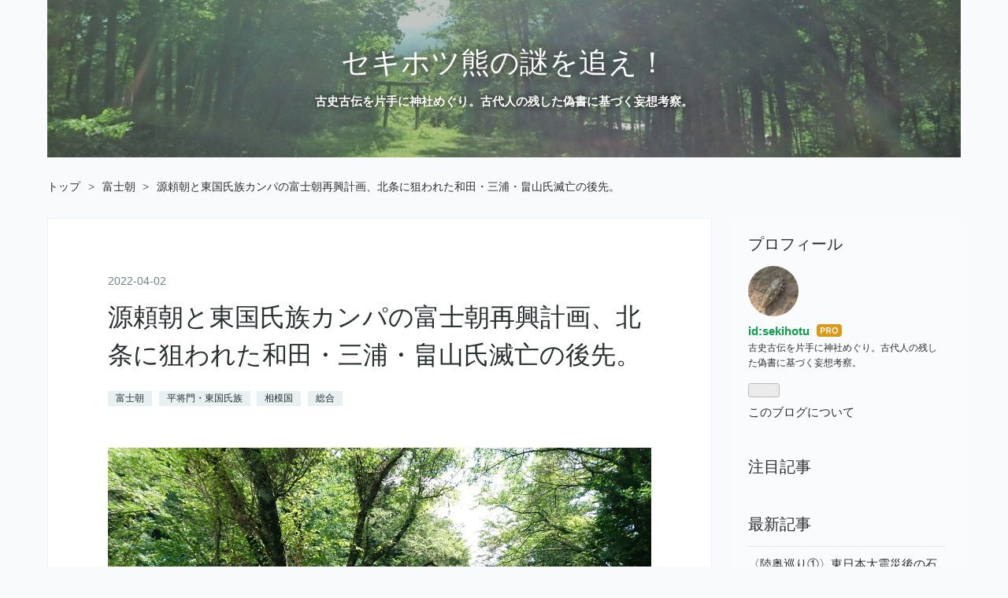

--- FILE ---
content_type: text/html; charset=utf-8
request_url: https://www.sekihotu.com/entry/2022/04/02/202122
body_size: 23609
content:
<!DOCTYPE html>
<html
  lang="ja"

data-admin-domain="//blog.hatena.ne.jp"
data-admin-origin="https://blog.hatena.ne.jp"
data-author="sekihotu"
data-avail-langs="ja en"
data-blog="sekihotu.hatenablog.com"
data-blog-comments-top-is-new="1"
data-blog-host="sekihotu.hatenablog.com"
data-blog-is-public="1"
data-blog-name="セキホツ熊の謎を追え！"
data-blog-owner="sekihotu"
data-blog-show-ads=""
data-blog-show-sleeping-ads=""
data-blog-uri="https://www.sekihotu.com/"
data-blog-uuid="98012380861799383"
data-blogs-uri-base="https://www.sekihotu.com"
data-brand="pro"
data-data-layer="{&quot;hatenablog&quot;:{&quot;admin&quot;:{},&quot;analytics&quot;:{&quot;brand_property_id&quot;:&quot;&quot;,&quot;measurement_id&quot;:&quot;&quot;,&quot;non_sampling_property_id&quot;:&quot;&quot;,&quot;property_id&quot;:&quot;&quot;,&quot;separated_property_id&quot;:&quot;UA-29716941-24&quot;},&quot;blog&quot;:{&quot;blog_id&quot;:&quot;98012380861799383&quot;,&quot;content_seems_japanese&quot;:&quot;true&quot;,&quot;disable_ads&quot;:&quot;custom_domain&quot;,&quot;enable_ads&quot;:&quot;false&quot;,&quot;enable_keyword_link&quot;:&quot;false&quot;,&quot;entry_show_footer_related_entries&quot;:&quot;true&quot;,&quot;force_pc_view&quot;:&quot;false&quot;,&quot;is_public&quot;:&quot;true&quot;,&quot;is_responsive_view&quot;:&quot;false&quot;,&quot;is_sleeping&quot;:&quot;true&quot;,&quot;lang&quot;:&quot;ja&quot;,&quot;name&quot;:&quot;\u30bb\u30ad\u30db\u30c4\u718a\u306e\u8b0e\u3092\u8ffd\u3048\uff01&quot;,&quot;owner_name&quot;:&quot;sekihotu&quot;,&quot;uri&quot;:&quot;https://www.sekihotu.com/&quot;},&quot;brand&quot;:&quot;pro&quot;,&quot;page_id&quot;:&quot;entry&quot;,&quot;permalink_entry&quot;:{&quot;author_name&quot;:&quot;sekihotu&quot;,&quot;categories&quot;:&quot;\u5bcc\u58eb\u671d\t\u5e73\u5c06\u9580\u30fb\u6771\u56fd\u6c0f\u65cf\t\u76f8\u6a21\u56fd\t\u7dcf\u5408&quot;,&quot;character_count&quot;:8055,&quot;date&quot;:&quot;2022-04-02&quot;,&quot;entry_id&quot;:&quot;13574176438079032527&quot;,&quot;first_category&quot;:&quot;\u5bcc\u58eb\u671d&quot;,&quot;hour&quot;:&quot;20&quot;,&quot;title&quot;:&quot;\u6e90\u983c\u671d\u3068\u6771\u56fd\u6c0f\u65cf\u30ab\u30f3\u30d1\u306e\u5bcc\u58eb\u671d\u518d\u8208\u8a08\u753b\u3001\u5317\u6761\u306b\u72d9\u308f\u308c\u305f\u548c\u7530\u30fb\u4e09\u6d66\u30fb\u7560\u5c71\u6c0f\u6ec5\u4ea1\u306e\u5f8c\u5148\u3002&quot;,&quot;uri&quot;:&quot;https://www.sekihotu.com/entry/2022/04/02/202122&quot;},&quot;pro&quot;:&quot;pro&quot;,&quot;router_type&quot;:&quot;blogs&quot;}}"
data-device="pc"
data-dont-recommend-pro="false"
data-global-domain="https://hatena.blog"
data-globalheader-color="b"
data-globalheader-type="pc"
data-has-touch-view="1"
data-help-url="https://help.hatenablog.com"
data-hide-header="1"
data-page="entry"
data-parts-domain="https://hatenablog-parts.com"
data-plus-available="1"
data-pro="true"
data-router-type="blogs"
data-sentry-dsn="https://03a33e4781a24cf2885099fed222b56d@sentry.io/1195218"
data-sentry-environment="production"
data-sentry-sample-rate="0.1"
data-static-domain="https://cdn.blog.st-hatena.com"
data-version="90113782cb5198811b01b54edb53c5"




  data-initial-state="{}"

  >
  <head prefix="og: http://ogp.me/ns# fb: http://ogp.me/ns/fb# article: http://ogp.me/ns/article#">

  

  
  <meta name="viewport" content="width=device-width, initial-scale=1.0" />


  


  

  <meta name="robots" content="max-image-preview:large" />


  <meta charset="utf-8"/>
  <meta http-equiv="X-UA-Compatible" content="IE=7; IE=9; IE=10; IE=11" />
  <title>源頼朝と東国氏族カンパの富士朝再興計画、北条に狙われた和田・三浦・畠山氏滅亡の後先。 - セキホツ熊の謎を追え！</title>

  
  <link rel="canonical" href="https://www.sekihotu.com/entry/2022/04/02/202122"/>



  

<meta itemprop="name" content="源頼朝と東国氏族カンパの富士朝再興計画、北条に狙われた和田・三浦・畠山氏滅亡の後先。 - セキホツ熊の謎を追え！"/>

  <meta itemprop="image" content="https://cdn.image.st-hatena.com/image/scale/517d4d7298fbb82d609f654b222717a769b32f6f/backend=imagemagick;version=1;width=1300/https%3A%2F%2Fcdn-ak.f.st-hatena.com%2Fimages%2Ffotolife%2Fs%2Fsekihotu%2F20220402%2F20220402132217.jpg"/>


  <meta property="og:title" content="源頼朝と東国氏族カンパの富士朝再興計画、北条に狙われた和田・三浦・畠山氏滅亡の後先。 - セキホツ熊の謎を追え！"/>
<meta property="og:type" content="article"/>
  <meta property="og:url" content="https://www.sekihotu.com/entry/2022/04/02/202122"/>

  <meta property="og:image" content="https://cdn.image.st-hatena.com/image/scale/517d4d7298fbb82d609f654b222717a769b32f6f/backend=imagemagick;version=1;width=1300/https%3A%2F%2Fcdn-ak.f.st-hatena.com%2Fimages%2Ffotolife%2Fs%2Fsekihotu%2F20220402%2F20220402132217.jpg"/>

<meta property="og:image:alt" content="源頼朝と東国氏族カンパの富士朝再興計画、北条に狙われた和田・三浦・畠山氏滅亡の後先。 - セキホツ熊の謎を追え！"/>
    <meta property="og:description" content="北東本宮小室浅間神社古宮境内『泰山府君大神』（山梨県富士吉田大明見） ２０２２，４，２ 今回は、源頼朝による『阿祖山太神宮』の具体的な再建内容を纏めた。 （´(ｪ)｀） ～目次～ 東国氏族たちの悲願達成へ。 源頼朝による富士朝再興計画とは？。 富士朝再興に、カンパを募る。 富士朝『二所明神』とは？ 『富士の巻狩り』『曾我兄弟の仇討ち』の関係とは？ 3代将軍・実朝以降の『将軍家代参』とは？ 『和田合戦』のホントの理由？。 おわりに ＜宮下氏族まとめ①＞全国拡散された富士朝氏族の行方検証、金子・井出・誉田・土方・狩野・波多野・山県・蒲原・葛西氏。 - セキホツ熊の謎を追え！ ＜宮下氏族まとめ②＞宮…" />
<meta property="og:site_name" content="セキホツ熊の謎を追え！"/>

  <meta property="article:published_time" content="2022-04-02T11:21:22Z" />

    <meta property="article:tag" content="富士朝" />
    <meta property="article:tag" content="平将門・東国氏族" />
    <meta property="article:tag" content="相模国" />
    <meta property="article:tag" content="総合" />
      <meta name="twitter:card"  content="summary_large_image" />
    <meta name="twitter:image" content="https://cdn.image.st-hatena.com/image/scale/517d4d7298fbb82d609f654b222717a769b32f6f/backend=imagemagick;version=1;width=1300/https%3A%2F%2Fcdn-ak.f.st-hatena.com%2Fimages%2Ffotolife%2Fs%2Fsekihotu%2F20220402%2F20220402132217.jpg" />  <meta name="twitter:title" content="源頼朝と東国氏族カンパの富士朝再興計画、北条に狙われた和田・三浦・畠山氏滅亡の後先。 - セキホツ熊の謎を追え！" />    <meta name="twitter:description" content="北東本宮小室浅間神社古宮境内『泰山府君大神』（山梨県富士吉田大明見） ２０２２，４，２ 今回は、源頼朝による『阿祖山太神宮』の具体的な再建内容を纏めた。 （´(ｪ)｀） ～目次～ 東国氏族たちの悲願達成へ。 源頼朝による富士朝再興計画とは？。 富士朝再興に、カンパを募る。 富士朝『二所明神』とは？ 『富士の巻狩り』『曾…" />  <meta name="twitter:app:name:iphone" content="はてなブログアプリ" />
  <meta name="twitter:app:id:iphone" content="583299321" />
  <meta name="twitter:app:url:iphone" content="hatenablog:///open?uri=https%3A%2F%2Fwww.sekihotu.com%2Fentry%2F2022%2F04%2F02%2F202122" />
  
    <meta name="description" content="北東本宮小室浅間神社古宮境内『泰山府君大神』（山梨県富士吉田大明見） ２０２２，４，２ 今回は、源頼朝による『阿祖山太神宮』の具体的な再建内容を纏めた。 （´(ｪ)｀） ～目次～ 東国氏族たちの悲願達成へ。 源頼朝による富士朝再興計画とは？。 富士朝再興に、カンパを募る。 富士朝『二所明神』とは？ 『富士の巻狩り』『曾我兄弟の仇討ち』の関係とは？ 3代将軍・実朝以降の『将軍家代参』とは？ 『和田合戦』のホントの理由？。 おわりに ＜宮下氏族まとめ①＞全国拡散された富士朝氏族の行方検証、金子・井出・誉田・土方・狩野・波多野・山県・蒲原・葛西氏。 - セキホツ熊の謎を追え！ ＜宮下氏族まとめ②＞宮…" />


  
<script
  id="embed-gtm-data-layer-loader"
  data-data-layer-page-specific="{&quot;hatenablog&quot;:{&quot;blogs_permalink&quot;:{&quot;is_blog_sleeping&quot;:&quot;true&quot;,&quot;blog_afc_issued&quot;:&quot;false&quot;,&quot;has_related_entries_with_elasticsearch&quot;:&quot;true&quot;,&quot;entry_afc_issued&quot;:&quot;false&quot;,&quot;is_author_pro&quot;:&quot;true&quot;}}}"
>
(function() {
  function loadDataLayer(elem, attrName) {
    if (!elem) { return {}; }
    var json = elem.getAttribute(attrName);
    if (!json) { return {}; }
    return JSON.parse(json);
  }

  var globalVariables = loadDataLayer(
    document.documentElement,
    'data-data-layer'
  );
  var pageSpecificVariables = loadDataLayer(
    document.getElementById('embed-gtm-data-layer-loader'),
    'data-data-layer-page-specific'
  );

  var variables = [globalVariables, pageSpecificVariables];

  if (!window.dataLayer) {
    window.dataLayer = [];
  }

  for (var i = 0; i < variables.length; i++) {
    window.dataLayer.push(variables[i]);
  }
})();
</script>

<!-- Google Tag Manager -->
<script>(function(w,d,s,l,i){w[l]=w[l]||[];w[l].push({'gtm.start':
new Date().getTime(),event:'gtm.js'});var f=d.getElementsByTagName(s)[0],
j=d.createElement(s),dl=l!='dataLayer'?'&l='+l:'';j.async=true;j.src=
'https://www.googletagmanager.com/gtm.js?id='+i+dl;f.parentNode.insertBefore(j,f);
})(window,document,'script','dataLayer','GTM-P4CXTW');</script>
<!-- End Google Tag Manager -->











  <link rel="shortcut icon" href="https://www.sekihotu.com/icon/favicon">
<link rel="apple-touch-icon" href="https://www.sekihotu.com/icon/touch">
<link rel="icon" sizes="192x192" href="https://www.sekihotu.com/icon/link">

  

<link rel="alternate" type="application/atom+xml" title="Atom" href="https://www.sekihotu.com/feed"/>
<link rel="alternate" type="application/rss+xml" title="RSS2.0" href="https://www.sekihotu.com/rss"/>

  <link rel="alternate" type="application/json+oembed" href="https://hatena.blog/oembed?url=https%3A%2F%2Fwww.sekihotu.com%2Fentry%2F2022%2F04%2F02%2F202122&amp;format=json" title="oEmbed Profile of 源頼朝と東国氏族カンパの富士朝再興計画、北条に狙われた和田・三浦・畠山氏滅亡の後先。"/>
<link rel="alternate" type="text/xml+oembed" href="https://hatena.blog/oembed?url=https%3A%2F%2Fwww.sekihotu.com%2Fentry%2F2022%2F04%2F02%2F202122&amp;format=xml" title="oEmbed Profile of 源頼朝と東国氏族カンパの富士朝再興計画、北条に狙われた和田・三浦・畠山氏滅亡の後先。"/>
  
  <link rel="author" href="http://www.hatena.ne.jp/sekihotu/">

  

  
      <link rel="preload" href="https://cdn-ak.f.st-hatena.com/images/fotolife/s/sekihotu/20190209/20190209142119.jpg" as="image"/>
      <link rel="preload" href="https://cdn-ak.f.st-hatena.com/images/fotolife/s/sekihotu/20220402/20220402132217.jpg" as="image"/>


  
    
<link rel="stylesheet" type="text/css" href="https://cdn.blog.st-hatena.com/css/blog.css?version=90113782cb5198811b01b54edb53c5"/>

    
  <link rel="stylesheet" type="text/css" href="https://usercss.blog.st-hatena.com/blog_style/98012380861799383/7de87e77370d37b89baba725c9649473922cc5ff"/>
  
  

  

  
<script> </script>

  
<style>
  div#google_afc_user,
  div.google-afc-user-container,
  div.google_afc_image,
  div.google_afc_blocklink {
      display: block !important;
  }
</style>


  

  
    <script type="application/ld+json">{"@context":"http://schema.org","@type":"Article","dateModified":"2022-04-02T20:21:22+09:00","datePublished":"2022-04-02T20:21:22+09:00","headline":"源頼朝と東国氏族カンパの富士朝再興計画、北条に狙われた和田・三浦・畠山氏滅亡の後先。","image":["https://cdn-ak.f.st-hatena.com/images/fotolife/s/sekihotu/20220402/20220402132217.jpg"]}</script>

  

  
</head>

  <body class="page-entry header-image-enable category-富士朝 category-平将門・東国氏族 category-相模国 category-総合 globalheader-off globalheader-ng-enabled">
    

<div id="globalheader-container"
  data-brand="hatenablog"
  style="display: none"
  >
  <iframe id="globalheader" height="37" frameborder="0" allowTransparency="true"></iframe>
</div>


  
  
  

  <div id="container">
    <div id="container-inner">
      <header id="blog-title" data-brand="hatenablog">
  <div id="blog-title-inner" style="background-image: url('https://cdn-ak.f.st-hatena.com/images/fotolife/s/sekihotu/20190209/20190209142119.jpg'); background-position: center -340px;">
    <div id="blog-title-content">
      <h1 id="title"><a href="https://www.sekihotu.com/">セキホツ熊の謎を追え！</a></h1>
      
        <h2 id="blog-description">古史古伝を片手に神社めぐり。古代人の残した偽書に基づく妄想考察。</h2>
      
    </div>
  </div>
</header>

      

      
          <div id="top-box">
    <div class="breadcrumb" data-test-id="breadcrumb">
      <div class="breadcrumb-inner">
        <a class="breadcrumb-link" href="https://www.sekihotu.com/"><span>トップ</span></a>          <span class="breadcrumb-gt">&gt;</span>          <span class="breadcrumb-child">            <a class="breadcrumb-child-link" href="https://www.sekihotu.com/archive/category/%E5%AF%8C%E5%A3%AB%E6%9C%9D"><span>富士朝</span></a>          </span>            <span class="breadcrumb-gt">&gt;</span>          <span class="breadcrumb-child">            <span>源頼朝と東国氏族カンパの富士朝再興計画、北条に狙われた和田・三浦・畠山氏滅亡の後先。</span>          </span>      </div>
    </div>
  </div>
  <script type="application/ld+json" class="test-breadcrumb-json-ld">
    {"@context":"http://schema.org","@type":"BreadcrumbList","itemListElement":[{"position":1,"item":{"@id":"https://www.sekihotu.com/","name":"トップ"},"@type":"ListItem"},{"item":{"name":"富士朝","@id":"https://www.sekihotu.com/archive/category/%E5%AF%8C%E5%A3%AB%E6%9C%9D"},"@type":"ListItem","position":2}]}
  </script>
      
      




<div id="content" class="hfeed"
  
  >
  <div id="content-inner">
    <div id="wrapper">
      <div id="main">
        <div id="main-inner">
          

          



          
  
  <!-- google_ad_section_start -->
  <!-- rakuten_ad_target_begin -->
  
  
  

  

  
    
      
        <article class="entry hentry test-hentry js-entry-article date-first autopagerize_page_element chars-8400 words-400 mode-html entry-odd" id="entry-13574176438079032527" data-keyword-campaign="" data-uuid="13574176438079032527" data-publication-type="entry">
  <div class="entry-inner">
    <header class="entry-header">
  
    <div class="date entry-date first">
    <a href="https://www.sekihotu.com/archive/2022/04/02" rel="nofollow">
      <time datetime="2022-04-02T11:21:22Z" title="2022-04-02T11:21:22Z">
        <span class="date-year">2022</span><span class="hyphen">-</span><span class="date-month">04</span><span class="hyphen">-</span><span class="date-day">02</span>
      </time>
    </a>
      </div>
  <h1 class="entry-title">
  <a href="https://www.sekihotu.com/entry/2022/04/02/202122" class="entry-title-link bookmark">源頼朝と東国氏族カンパの富士朝再興計画、北条に狙われた和田・三浦・畠山氏滅亡の後先。</a>
</h1>

  
  

  <div class="entry-categories categories">
    
    <a href="https://www.sekihotu.com/archive/category/%E5%AF%8C%E5%A3%AB%E6%9C%9D" class="entry-category-link category-富士朝">富士朝</a>
    
    <a href="https://www.sekihotu.com/archive/category/%E5%B9%B3%E5%B0%86%E9%96%80%E3%83%BB%E6%9D%B1%E5%9B%BD%E6%B0%8F%E6%97%8F" class="entry-category-link category-平将門・東国氏族">平将門・東国氏族</a>
    
    <a href="https://www.sekihotu.com/archive/category/%E7%9B%B8%E6%A8%A1%E5%9B%BD" class="entry-category-link category-相模国">相模国</a>
    
    <a href="https://www.sekihotu.com/archive/category/%E7%B7%8F%E5%90%88" class="entry-category-link category-総合">総合</a>
    
  </div>


  

  

</header>

    


    <div class="entry-content hatenablog-entry">
  
    <figure class="figure-image figure-image-fotolife mceNonEditable" title="『北東本宮小室浅間神社旧社・泰山府君大神』（山梨県富士吉田大明見）">
<p><img src="https://cdn-ak.f.st-hatena.com/images/fotolife/s/sekihotu/20220402/20220402132217.jpg" alt="f:id:sekihotu:20220402132217j:plain" width="1200" height="675" loading="lazy" title="" class="hatena-fotolife" itemprop="image" /></p>
<figcaption class="mceEditable">北東本宮小室浅間神社古宮境内『泰山府君大神』（山梨県富士吉田大明見）</figcaption>
</figure>
<p> </p>
<p><span style="font-weight: 400;">２０２２，４，２</span></p>
<p><span style="font-weight: 400;">今回は、源頼朝による『阿祖山太神宮』の具体的な再建内容を纏めた。</span></p>
<p><span style="font-weight: 400;">（´(ｪ)｀）</span></p>
<p>～目次～</p>
<ul class="table-of-contents">
    <li><a href="#東国氏族たちの悲願達成へ">東国氏族たちの悲願達成へ。</a></li>
    <li><a href="#源頼朝による富士朝再興計画とは">源頼朝による富士朝再興計画とは？。</a></li>
    <li><a href="#富士朝再興にカンパを募る">富士朝再興に、カンパを募る。</a></li>
    <li><a href="#富士朝二所明神とは">富士朝『二所明神』とは？</a></li>
    <li><a href="#富士の巻狩り曾我兄弟の仇討ちの関係とは">『富士の巻狩り』『曾我兄弟の仇討ち』の関係とは？</a></li>
    <li><a href="#3代将軍実朝以降の将軍家代参とは">3代将軍・実朝以降の『将軍家代参』とは？</a></li>
    <li><a href="#和田合戦のホントの理由">『和田合戦』のホントの理由？。</a></li>
    <li><a href="#おわりに">おわりに</a></li>
</ul>
<p><a href="https://www.sekihotu.com/entry/2022/01/30/180805">＜宮下氏族まとめ①＞全国拡散された富士朝氏族の行方検証、金子・井出・誉田・土方・狩野・波多野・山県・蒲原・葛西氏。 - セキホツ熊の謎を追え！</a></p>
<p><a href="https://www.sekihotu.com/entry/2022/02/26/165848">＜宮下氏族まとめ②＞宮下氏族『吉田氏』とは？、都賀・塩谷・関戸・大久保・高井・宮本・西瑳・和田・真浦・愛甲氏ほか。 - セキホツ熊の謎を追え！</a></p>
<p><a href="https://www.sekihotu.com/entry/2022/01/30/180805"> </a></p>
<h3 id="東国氏族たちの悲願達成へ"><strong>東国氏族たちの悲願達成へ。</strong></h3>
<p><span style="font-weight: 400;">まず、おさらいすると。</span></p>
<p><span style="font-weight: 400;">そもそも宮下文書における神代、クニトコタチ・クニサツチ兄弟には、日本全国の四季島統治『東西分治』という盟約をもっていた。この踏襲を目指して、2世紀ヤマトタケルと、4世紀応神皇子・大山守皇子孫宮下氏族らの尽力により、段階的な東西分治時代、富士山以東<span style="color: #d32f2f;"><strong>『吾嬬惣国』</strong></span>が爆誕していた経歴がある。</span></p>
<p><span style="font-weight: 400;">800年延暦噴火以降、多くの富士朝氏族が関東圏へ避難・拡散していった。平安末期までに、富士朝由来の仮冒氏族が大勢潜んでおり、10世紀の平将門はこの状況を利用して、『東西分治』を再現させようと画策していた。しかし結果として、腐敗しきった貴族政治に失望しながら、西国天皇勢力の</span><span style="font-weight: 400;">従属の道を選んできた。</span></p>
<p><span style="font-weight: 400;">1180年源頼朝は挙兵協力の見返りとして、東国氏族たちに、800年延暦噴火を歴て衰退しきった富士朝再興を約束した。これが、坂東武士たちの心を捉える事が出来たのではないかと…。なかでも、宮下氏族の同族であり、清和源氏＋桓武平氏の遺伝子を併せ持つ三浦氏族の説得力は大きかった。当初は、それぞれの所領個別の利害・思惑から衝突していた東国氏族たち、畠山氏・上総氏・梶原氏・大庭氏・武藤氏らの心をも掴み、富士朝信仰のもとで大合流を果たす。時代の大きなうねりとなる。</span></p>
<p><span style="font-weight: 400;">1185年壇ノ浦の戦い後、仇敵であった平家が滅亡。頼朝が、関東圏内に独自政権を樹立、国政を整えたのち、予てから約束されていた富士朝再興計画に着手する。</span></p>
<figure class="figure-image figure-image-fotolife mceNonEditable" title="二所明神・阿祖山太神宮比定地とされる『北東本宮小室浅間神社・古宮』">
<p><img src="https://cdn-ak.f.st-hatena.com/images/fotolife/s/sekihotu/20190303/20190303182055.jpg" alt="f:id:sekihotu:20190303182055j:plain" width="1024" height="576" loading="lazy" title="" class="hatena-fotolife" itemprop="image" /></p>
<figcaption class="mceEditable">二所明神・阿祖山太神宮比定地とされる『北東本宮小室浅間神社・古宮』</figcaption>
</figure>
<p><br /><br /></p>
<h3 id="源頼朝による富士朝再興計画とは"><strong>源頼朝による富士朝再興計画とは？。</strong></h3>
<p><span style="font-weight: 400;">神奈川徐福研究会、三輪本現代訳『神皇紀』218ページ以降参照。</span></p>
<p> </p>
<p><span style="font-weight: 400;">1188年1月16日、源頼朝による富士朝再興、『二所明神』の<span style="color: #d32f2f;"><strong>精進</strong></span>が開始される。</span></p>
<p><span style="font-weight: 400;">1188年1月22日、頼朝二所明神を参詣。警護は甲斐・駿河・伊豆の家人。25日帰府。</span></p>
<p><span style="font-weight: 400;">1190年1月20日、頼朝二所明神を参詣、富士谷一宿、21日帰府する。</span></p>
<p><span style="font-weight: 400;">1190年2月22日、三浦介義澄による諸願成就の礼参。富士大菩薩立願の依頼状を届ける。</span></p>
<p><span style="font-weight: 400;">1191年2月22日、頼朝二所明神を参詣、24日帰府。</span></p>
<p><span style="font-weight: 400;">1192年8月17日、御台所平朝臣政子（北条政子）、二所明神を参詣、満願成就の参礼。</span></p>
<p><span style="font-weight: 400;">平家討伐完了を感謝する『富士山諸大菩薩立願はたし事』書状を、49代義仁に届ける。</span></p>
<p> </p>
<p><span style="font-weight: 400;">1193年5月8日、富士谷小室加吉駅の三浦寺を頼朝本陣、萬蔵寺を息子・源頼家の本陣とし、12日より<span style="color: #d32f2f;"><strong>『巻狩』</strong></span>をはじめる。14日午の刻の相模河原、頼家は大鹿を射止め、仁田四郎忠常が大将軍に馳せ参じて報告した。昼食中であった頼朝が駆けつけ、御祖代山桃沢奥にて頼家と会う。息子の成果を称賛して出迎え、鎌倉にいる北条政子に急報、翌日15日は祝宴を張った。三輪本現代訳によると、<em>『…文を書いた泉水を頼朝の<strong>硯水</strong>と唱え、相模河原を<strong>鹿留河原</strong>と唱えた』</em>とあり。これが</span><span style="font-weight: 400;">山梨県富士吉田市大明見『硯水不動尊』であり、都留市鹿留『鹿留川』に比定される。さらに、周辺都留市に『夏狩』という地名が残っているようだが...、関係は不明。</span></p>
<p><span style="font-weight: 400;">1193年5月15日、先日の巻狩の成功の為、江間小四郎義時（2代北条義時）を太神宮への使者として神餅奉納し、家人たちもこれを分ち賜われる。頼朝は<span style="color: #d32f2f;"><strong>『井手の館』</strong></span>へ入る。</span></p>
<p><span style="font-weight: 400;">1193年6月10日、頼朝は家人護衛を連れ、大多和館へ入る。阿祖山太神宮を参拝、その後は小室館へ入り、阿祖湖で釣りをする。日々、周辺の名所旧跡を視察して、21日に帰府。</span></p>
<p><span style="font-weight: 400;">1193年8月3日、頼朝は太神宮神領を追加制定するため、79代宮下義仁らに周辺の由緒地を調査させた。その上で、太神宮神領・社家領の富士山東西南北二十里四方を『免賜』し、その区画を定めるように命じる。このとき三浦寺と萬蔵寺の寺領も、追加制定されている。</span></p>
<p> </p>
<p><span style="font-weight: 400;">〜富士十二郷〜</span></p>
<p><span style="font-weight: 400;">〈表五郷〉</span></p>
<ul>
<li><span style="font-weight: 400;">御原郷（後の村田郷）</span></li>
<li>富士郷</li>
<li>木原郷</li>
<li>御殿郷</li>
<li>駿河郷（後の加茂郷）</li>
</ul>
<p><span style="font-weight: 400;">〈裏七郷〉</span></p>
<ul>
<li><span style="font-weight: 400;">都留郷</span></li>
<li>宇津郷</li>
<li>鳴沢郷</li>
<li>福地郷</li>
<li>大原郷</li>
<li>河口郷</li>
<li>太田和郷</li>
</ul>
<p> </p>
<p><span style="color: #d32f2f;"><strong>〜免賜対象者～</strong></span></p>
<ul>
<li><span style="color: #d32f2f;"><strong>太神宮大宮司・49代宮下源太夫義仁とその三兄弟</strong></span></li>
<li><span style="color: #d32f2f;"><strong>柏木伊予守（源）義隆の次男・柏木忠七郎義政</strong></span></li>
<li><strong style="color: #d32f2f;">渡部美濃守綱広の嫡男・庄太郎綱高</strong></li>
<li><strong style="color: #d32f2f;">大森駿河守頼茂の嫡男・茂二郎頼重</strong></li>
<li><strong style="color: #d32f2f;">天野遠江守景信の三子・源太郎景国</strong></li>
<li><strong style="color: #d32f2f;">武内紀助蔵長定の次男・兵三郎長貫</strong></li>
<li><strong style="color: #d32f2f;">長田藤七郎資家の嫡男・源二郎忠利</strong></li>
</ul>
<p> </p>
<p><span style="font-weight: 400;">〜書状の署名（花押あり）～</span></p>
<p><span style="font-weight: 400;">1193年8月3日</span></p>
<ul>
<li><span style="font-weight: 400;">北条遠江守時政</span></li>
<li>因幡守大江広元</li>
<li>三浦荒二郎義澄</li>
<li>畠山二郎　重忠</li>
</ul>
<p><a href="https://www.sekihotu.com/entry/2022/03/06/221949">武蔵国清和源氏はどこに消えた？、富士朝副宮司柏木氏と山本義経と柏木義兼。 - セキホツ熊の謎を追え！</a></p>
<p><a href="https://www.sekihotu.com/entry/2022/03/12/210920">源頼朝父『義朝湯殿襲撃事件』、長田忠致は冤罪？。子孫は富士朝太神宮の宮伴だった。 - セキホツ熊の謎を追え！</a></p>
<p><a href="https://www.sekihotu.com/entry/2022/03/06/221949"> </a><span style="font-weight: 400;">1194年3月15日、</span><span style="font-weight: 400;">前述の富士山東西南北二十里四方を、さらに12郷に区画し、さらに38庄に区分するよう命じる。この郷に郷司、庄に庄司を置き、統括者として総地頭（大地頭）を置く。<span style="color: #1464b3;"><strong>これは</strong><strong>『君の仰せ』</strong><strong>により、政所、問注所が免定を申し付けるものとする。</strong></span></span></p>
<p> </p>
<p><span style="font-weight: 400;">〜書状の署名（花押あり）～</span></p>
<p><span style="font-weight: 400;">1194年3月15日</span></p>
<ul>
<li><span style="font-weight: 400;">政所別当</span></li>
</ul>
<p><span style="font-weight: 400;">前因幡守中原朝臣広元（大江広元）</span></p>
<p><span style="font-weight: 400;">前下総守源朝臣　那政（？）</span></p>
<p><span style="font-weight: 400;">令民部少蒸藤原　行政（二階堂 行政）</span></p>
<ul>
<li><span style="font-weight: 400;">案主</span></li>
</ul>
<p><strong>鎌田新藤次　　　俊長（鎌田政清の子）</strong></p>
<ul>
<li><span style="font-weight: 400;">知家事</span></li>
</ul>
<p><span style="font-weight: 400;">岩平小中太中原　光家（中原光家）</span></p>
<ul>
<li><span style="font-weight: 400;">問注所執事</span></li>
</ul>
<p><span style="font-weight: 400;">中宮太夫属三善康法師（三善康信）</span></p>
<ul>
<li><span style="font-weight: 400;">侍所別当</span></li>
</ul>
<p><span style="font-weight: 400;">左衛門少尉<strong>平朝臣</strong>義盛（和田義盛）</span></p>
<ul>
<li><span style="font-weight: 400;">所司</span></li>
</ul>
<p><span style="font-weight: 400;">梶原平三朝臣　<strong>平景時</strong>（梶原景時）</span></p>
<figure class="figure-image figure-image-fotolife mceNonEditable" title="山梨県富士吉田市大明見『北東本宮小室浅間神社・古宮』">
<p><img src="https://cdn-ak.f.st-hatena.com/images/fotolife/s/sekihotu/20220402/20220402133024.jpg" alt="f:id:sekihotu:20220402133024j:plain" width="1200" height="675" loading="lazy" title="" class="hatena-fotolife" itemprop="image" /></p>
<figcaption class="mceEditable"></figcaption>
</figure>
<p><br /><br /></p>
<h3 id="富士朝再興にカンパを募る"><strong>富士朝再興に、カンパを募る。</strong></h3>
<p><span style="font-weight: 400;">同日1194年3月15日、</span><span style="font-weight: 400;">頼朝の命令により、<span style="color: #1464b3;"><strong>和田太郎義盛</strong></span>と<span style="color: #1464b3;"><strong>畠山二郎重忠</strong></span>が、二所七廟明神再造営の普請奉行（造営責任者）に任命される。</span></p>
<p><span style="font-weight: 400;">また、<span style="color: #1464b3;"><strong>江間（北条）小四郎義時</strong></span>と<span style="color: #1464b3;"><strong>三浦介義澄</strong></span>が寄付奉行に任命され、将軍・夫人・御家人国司291名から、寄付金品を集めさせた。東国氏族にとって、いかに富士朝再興が望まれていたかが伺える。</span></p>
<p><span style="font-weight: 400;">▲源頼朝　　砂金36両　白米三石</span></p>
<p><span style="font-weight: 400;">△北条政子　砂金7両　白布12反</span></p>
<p> </p>
<ul>
<li><span style="font-weight: 400;">武蔵守義信朝臣（平賀義信）</span></li>
<li>参河守範頼朝臣（源範頼）</li>
<li>遠江守義定朝臣（安田義定）</li>
<li>相模守維義朝臣（大内惟義）</li>
<li>信濃守遠光朝臣（加賀美遠光）</li>
</ul>
<p><span style="font-weight: 400;">各砂金8両づつ。以下国司・家人が等級に従い寄付。</span></p>
<p> </p>
<p><span style="font-weight: 400;">さらに、和田義盛と畠山重忠の両名が、表参道となる新道『鎌倉往還源氏通』を整備した。コースは、太神宮から阿祖山峠仁王門〜山中駅（水口駅）〜古沢駅（駿河駅）〜酒匂駅〜大磯駅〜鎌倉までの全長20里。さらに、三浦義澄（三浦義顕の弟、49代義仁の伯父）と畠山重忠が祭典奉行となり、上古からの由緒ある日にしたがって、阿祖山太神宮の季節の五大祭を制定した。</span></p>
<p> </p>
<p><span style="font-weight: 400;">〜大祭五箇日～</span></p>
<ul>
<li><span style="font-weight: 400;">4月1日『久摩晴れ祭り』</span></li>
<li>4月25日『桃沢桜谷の花見祭』</li>
<li>5月25日『富士山鎮火祭』</li>
<li>9月9日『山野菊里の花見祭』</li>
<li>12月9日『寒梅青木神宮の現れ祭』</li>
</ul>
<p> </p>
<p><span style="font-weight: 400;">こうしてみると、やはり畠山重忠のポジションが気になるところ…、富士朝祭祀のスペシャリストだったのだろうか？、それとも単なるビジネスライクな関与なのだろうか？…。前記事でも紹介したように、彼らの祖は秩父平氏だが、秩父吉田郷を本貫にしており、宮下氏族吉田家の可能性あり。同族とされる葛西氏族は宮下氏族、大山守皇子の第10王子益田日高彦の子孫と明記されている。注目すべきは…前述書状に<span style="color: #d32f2f;"><strong>『平姓』がつかない</strong></span>ところか…。wikipediaによると彼は、勇敢で、清廉潔白、『坂東武士の鑑』と称されていたという。</span></p>
<p> </p>
<figure class="figure-image figure-image-fotolife mceNonEditable" title="現在も旧社前には古屋川が流れている。">
<p><img src="https://cdn-ak.f.st-hatena.com/images/fotolife/s/sekihotu/20220402/20220402132540.jpg" alt="f:id:sekihotu:20220402132540j:plain" width="1200" height="675" loading="lazy" title="" class="hatena-fotolife" itemprop="image" /></p>
<figcaption class="mceEditable">現在も古宮の入り口には『古屋川』が流れている。</figcaption>
</figure>
<h3 id="富士朝二所明神とは"><strong>富士朝『二所明神』とは？</strong></h3>
<p><span style="font-weight: 400;">まず、wikipedia等と宮下文書では全く違うので注意、<span style="color: #d32f2f;"><strong>『二所詣（もうで）』</strong></span><span style="color: #d32f2f;"><strong>『二所参詣』</strong></span>とはなにか？。</span></p>
<p><span style="font-weight: 400;">一般的には、毎年正月に鎌倉幕府将軍が、伊豆山権現と箱根権現を参拝することで、これに三嶋大社を加える場合もある。伊豆国に配流されていた頼朝が、これらを崇敬していたことは確かであろう。しかし、これを『二所』と限定しているのは、富士朝阿祖山太神宮の所在地を隠すためのカムフラージュではないかとみている。</span></p>
<p><span style="color: #1464b3;"><strong>宮下文書における『二所明神』、または『二所七廟明神』とは、阿祖山太神宮そのものを指し、参詣は将軍家の正月恒例行事であった。</strong></span><span style="font-weight: 400;">800年延暦噴火後、高天原の古屋川を挟んで、阿祖山太神宮大宮司（大山守皇子子孫）と副宮司（隼總別皇子子孫）の館があり、世間ではこれを『ニ所明神』と呼び周知されていた。</span></p>
<p> </p>
<p><span style="font-weight: 400;">〜二所明神の呼称の由来～</span></p>
<p><span style="font-weight: 400;">▲大宮司かつ寒川神官の館『大多和の館』</span></p>
<p><span style="font-weight: 400;">△副司かつ神部山神官の館『古原長江館』</span></p>
<p> </p>
<p><span style="font-weight: 400;">古屋川というのは、現在でも山梨県富士吉田市大明見『北東本宮小室浅間神社』旧跡の前を流れている小川のこと。この大多和の館と、のちの57代富士三浦左京亮義勝が育った『大多和城』が、はたして同一なのかは不明。宮下氏族である三浦義勝は、幼名として『大多和六左衛門』を称していたが、由来が富士朝なのは確かであろう。因みに、富士朝色が強い、栃木県栃木市『三毳山（みかもやま）』の南麓にも、藤岡町大田和という地名が残っている。</span></p>
<h3 id="富士の巻狩り曾我兄弟の仇討ちの関係とは"><strong>『富士の巻狩り』『曾我兄弟の仇討ち』の関係とは？</strong></h3>
<p><span style="font-weight: 400;">一般的に<span style="color: #d32f2f;"><strong>『富士の巻狩り』</strong></span>は、1193年（建久4年）5月8日に行われた大規模な夏狩と言われている。頼朝が権威向上のため多くの御家人を集め、吾妻鏡曰く『富士野藍澤の夏狩を覧んがために駿河国に赴かしめたまふ』とあり。結局『藍沢』地区だけで、5月15日〜6月7日滞在し、5月28日には富士野神野（現在の富士宮市）にて、日本三大仇討ちの一つ<span style="color: #d32f2f;"><strong>『曾我兄弟の仇討ち』事件</strong></span>が発生している。</span></p>
<p><span style="font-weight: 400;">宮下文書における<span style="color: #1464b3;"><strong>『巻狩』</strong></span>は、8日に駿河藍沢地区をスタート→加後坂峠→宇津野→御祖代山（杓子山）に狩り込み、阿祖谷へ入っていった。12日以降、頼朝は三浦寺（西都留郡西桂町・福善寺）を本陣とし、頼家は萬蔵寺（？）を本陣とした。14日には頼家が、鹿留地区にて、大鹿を仕留めて終了している。</span></p>
<p><span style="color: #1464b3;"><strong>以降6月21日までは、実質的に頼朝による富士朝視察となる。</strong></span></p>
<p> </p>
<p><span style="font-weight: 400;">『曾我兄弟の仇討ち』については、宮下文書記載は一切なし。『夜討曽我』では、当事者の伊東（工藤）氏族の兄弟を、畠山重忠と和田義盛が支援しており、<span style="color: #d32f2f;"><span style="color: #000000;">静岡県富士宮市狩宿『旧井出館跡（伊出の屋形）』</span></span>にて発生したと推測されている。</span><span style="font-weight: 400;">宮下文書のスケジュールで当て嵌めると、やはり宮下文書版<span style="color: #d32f2f;"><strong>『井手の館』</strong></span>滞在中に発生したと思われるのだが...。ただ富士山西麓（現在の富士宮市）に、頼朝が長期滞在していた理由がイマイチ判らず。長田忠致による『義朝湯殿襲撃事件』と同様に、後世の創作の可能性も十分ありうるだろう…。</span></p>
<p> </p>
<p><span style="font-weight: 400;">※因みに、富士朝氏族で大山守皇子第3王子で、宮下氏族副宮司・井出畑志津治の子孫・井手氏は、後世南北朝時代の<span style="color: #d32f2f;"><strong>楠木正成の母方</strong></span>に当たる。</span></p>
<p><span style="font-weight: 400;">※因みに、一般的に伊東（工藤）氏同族とされる狩野氏は、大山守皇子の第6王子・榛原須留賀彦の子孫であり、宮下氏族となる。</span></p>
<p><a href="https://www.sekihotu.com/entry/2021/05/22/173448">楠木正成は本姓橘氏、母方は宮下家派生の富士朝神官・井出氏だった！！。 - セキホツ熊の謎を追え！</a></p>
<p> </p>
<figure class="figure-image figure-image-fotolife mceNonEditable" title="頼朝の伝承がある、山梨県富士吉田市大明見『硯見不動尊』">
<p><img src="https://cdn-ak.f.st-hatena.com/images/fotolife/s/sekihotu/20220402/20220402134252.jpg" alt="f:id:sekihotu:20220402134252j:plain" width="1200" height="675" loading="lazy" title="" class="hatena-fotolife" itemprop="image" /></p>
<figcaption class="mceEditable">『巻狩』に関係がある、山梨県富士吉田市大明見『硯見不動尊』</figcaption>
</figure>
<p> </p>
<h3 id="3代将軍実朝以降の将軍家代参とは"><strong>3代将軍・実朝以降の『将軍家代参』とは？</strong></h3>
<p><span style="font-weight: 400;">初代頼朝についての記録はこれ以上ない。しかし3代目以降も、将軍家による『二所明神』参拝が継承されたことが確認できる。1212年（建暦2年）3代実朝は二所明神精進を開始、毎年正月の参拝をしていた。1215年については確認が取れないが、前年1214年には9月22日〜10月3日の2回目の秋参拝を実施している。</span><span style="font-weight: 400;">1219年（建保7年）1月27日、3代実朝が八幡宮参拝中に襲撃され死去。日時において宮下文書とおおよそ一致している。</span></p>
<p><br /><br /></p>
<p><span style="font-weight: 400;">〜2代実朝の最後、以降の将軍家代参〜</span></p>
<p><span style="font-weight: 400;">1217年（五丁丑年）正月28日、実朝二所明神を参詣、2月5日までの長期滞在先をしていた。</span></p>
<p><span style="font-weight: 400;">1218年（六戌寅年）正月16日、実朝二所明神を参詣、29日帰府した。途中理由もなく御馬一頭がにわかに死んだ。</span></p>
<p><span style="color: #d32f2f;"><strong>1219（建保7年）正月大将軍は襲撃され、なくなった。実行犯等の記載なし。</strong></span></p>
<p> </p>
<p><span style="font-weight: 400;">この事件以降の二所明神参拝は、主に藤原将軍家参拝や将軍家代参としての名義となる。ただ、</span><span style="font-weight: 400;">北条氏の厳しい監視下にあった事は間違いないであろうと...。</span></p>
<p><span style="font-weight: 400;">1244正月17日、5代征夷大将軍・藤原頼嗣による二所明神参詣 、北条左親が警護をし、2月3日帰府する。</span></p>
<p><span style="font-weight: 400;">1244年5月22日、駿河式部太夫家村（三浦家村）が将軍家奉幣使として二所明神代参。</span></p>
<p><span style="font-weight: 400;">1245年12月、能登前司光村（三浦光村）が、将軍家代参使として二所明神参拝。</span></p>
<p><span style="font-weight: 400;">1246年、三浦介盛時、新田参河前司頼氏（新田または世良田頼氏）が、二所明神代参。</span></p>
<p><span style="color: #d32f2f;"><strong>1247年三浦宗家が滅ぶ（宝治合戦）</strong></span></p>
<p><span style="color: #1464b3;"><strong>1252年8月17日、征夷大将軍宗曾親王が、祈願使三浦輔盛時を代参、神馬を奉納する。宝治合戦以降は将軍家参詣は、基本的に中止。富士朝再興をリードしてきた、和田義盛・三浦義澄・畠山重忠の家系が途絶えたことも影響しているのではないか？。</strong></span></p>
<p><span style="font-weight: 400;">1252年8月25日、祈願使武藤左衛門尉景時？なる人物（元寇氏族の少弐氏？）が代参。御剣と神馬を奉納する。</span></p>
<p><span style="font-weight: 400;">1253年正月26日、奉幣使武蔵守朝臣？なる人物が代参する。</span></p>
<p><span style="font-weight: 400;">1253年2月1日、陸奥守掃部助実時（北条実時）と武蔵守朝臣？が代参する。</span></p>
<p><span style="font-weight: 400;">1256年、奉幣使右近太夫将監時定朝臣（北条時定）が代参する。</span></p>
<p><span style="font-weight: 400;">1257年、正月16日奉幣使遠江守陸直朝臣？が代参する。</span></p>
<p><span style="font-weight: 400;">以下略、『代参』を中心に鎌倉時代末期まで続く…。</span></p>
<p><br /><br /><br /></p>
<p><span style="font-weight: 400;">こうしてみると、富士朝『阿祖山太神宮』が国政の表舞台に返り咲いた期間は、とても短いものだった。後世に示された北条氏の編纂物『吾妻鏡』と、『宮下文書』を対比させれば、北条氏が富士朝を隠そうとしていたスタンスが浮き彫りとなる。彼らはこれらの富士朝参拝を、後世に語り継ぐつもりは毛頭無かったのだ。</span></p>
<p><span style="font-weight: 400;">1333年、鎌倉幕府が消滅、大宮司57代富士三浦左京亮義勝が新田義貞妹を娶り、ゲリラ的に尹良親王ら南朝軍を支援していた。しかし、これを北朝と足利幕府の知るところとなる。</span></p>
<p><span style="font-weight: 400;">1404年2月2日、足利軍3度の総攻撃の末、富士朝は陥落する。</span></p>
<p><span style="font-weight: 400;">1408年、富士十二郷始め太神宮領は千葉兼胤に没収され、上杉民部太輔顕憲（上杉憲顕のことか？）にあたえられる。</span></p>
<p><span style="font-weight: 400;">結果として富士朝は、北条得宗家と足利将軍家という2つの時代を通じて、政府から徹底的に隠蔽・弾圧されてきた。以降の富士朝宮下家は、権力者たちに見てみぬふりをされ、アンダーグラウンド的な存在として、生きながらえてきたようだ…。</span></p>
<p><span style="font-weight: 400;">奇しくも、このあと日本は戦国時代を迎える…。</span></p>
<figure class="figure-image figure-image-fotolife mceNonEditable" title="古宮にある、『南朝英霊神社』">
<p><img src="https://cdn-ak.f.st-hatena.com/images/fotolife/s/sekihotu/20200704/20200704154112.jpg" alt="f:id:sekihotu:20200704154112j:plain" width="1200" height="675" loading="lazy" title="" class="hatena-fotolife" itemprop="image" /></p>
<figcaption class="mceEditable">富士朝は、南朝皇子の隠れ家でもあった。古宮にある『南朝英霊神社』。</figcaption>
</figure>
<p><a href="https://www.sekihotu.com/entry/2021/06/19/164837">＜南北朝時代＞三浦義勝と足利直義、富士朝ゲリラ戦の悲しい末路。 - セキホツ熊の謎を追え！</a></p>
<p><a href="https://www.sekihotu.com/entry/2021/05/09/231627">室町幕府は見えない敵の富士朝に攪乱されていた、尹良親王『田貫の長者』の真相。 - セキホツ熊の謎を追え！</a></p>
<p><a href="https://www.sekihotu.com/entry/2021/06/19/164837"> </a></p>
<h3 id="和田合戦のホントの理由"><strong>『和田合戦』のホントの理由？。</strong></h3>
<p><span style="font-weight: 400;">1213年（建暦3年）に和田合戦が起こるのだが、和田義盛は敗北、義盛の子供である兄・常盛と弟・朝盛が難を逃れ、富士朝へ逃亡したという。wikipediaでは、朝盛は常盛の『子』とされているので注意、甲斐国へ逃れ小野氏族横山氏と自害しているハズの人物だ。</span></p>
<p><span style="font-weight: 400;">補足すると、宮下文書版和田氏は平姓三浦氏族ではなく、宮下氏族吉田家子孫。2代宮下源太夫明政の第5王子で、不佐国県主・吉田五男摩古彦の子孫となる。彼らが富士朝に逃亡したのも必然なのかもしれない。</span><span style="font-weight: 400;"><span style="color: #d32f2f;"><span style="color: #000000;">しかし前述した書状には、</span><strong>『平朝臣』</strong><span style="color: #000000;">を称しているわけで、…正直困惑している。</span></span></span></p>
<p><span style="color: #000000;">（´(ｪ)｀）</span></p>
<p><span style="font-weight: 400;">1228年（安貞2年）<span style="color: #1464b3;"><strong>親鸞上人</strong></span>が阿祖谷を訪れ、三浦寺にて修行されたとのこと。この前後に、和田新兵衛尉朝盛や新座衛門尉常盛らが、萬蔵寺寺領・草庵阿弥陀堂に潜んでいたという。宮下文書には、なんと…和田常盛が、親鸞上人に打ち明けたという貴重な証言が記載されている。</span></p>
<p> </p>
<p><span style="color: #1464b3;"><strong>〜三輪本現代訳『神皇紀』p230要約〜</strong></span></p>
<p><span style="color: #1464b3;"><strong>『私の父・和田義盛は、頼朝将軍家を守護しようと努めた』</strong></span></p>
<p><span style="color: #1464b3;"><strong>『将軍家子孫に天下を治めさせるには、北条一族を滅ぼさなければならなかった』</strong></span></p>
<p><span style="color: #1464b3;"><strong>『遂に、鎌倉で挙兵した』</strong></span></p>
<p> </p>
<p><span style="font-weight: 400;"><span style="color: #d32f2f;"><strong>親鸞はこれに深く同情して、常盛を弟子とし入道させた。</strong><strong>これらの証言をかけ合わせてみると、やはり源氏滅亡と、北条氏の他氏排斥による台頭は無関係ではあるまい…。</strong></span></span><span style="font-weight: 400;"><span style="color: #d32f2f;"><strong>梶原氏・和田氏・畠山氏・三浦氏、北条に潰された氏族たちの共通項は、頼朝の信任厚く、富士朝再興と関係深い『親派』であった。</strong></span>前記事でも紹介した、長田氏・鎌田氏も加えるべきだろうか…？。</span></p>
<p><a href="https://www.sekihotu.com/entry/2022/03/12/210920">源頼朝父『義朝湯殿襲撃事件』、長田忠致は冤罪？。子孫は富士朝太神宮の宮伴だった。 - セキホツ熊の謎を追え！</a></p>
<p> </p>
<p><span style="font-weight: 400;">〜個人的な妄想～</span></p>
<p><span style="font-weight: 400;">◯梶原氏…祖先鎌倉氏族は宮下氏族大森氏と婚姻関係があり、富士朝氏族の多くが移住してきた高座寒川に屋敷を構えていた。前述した書状には『平景時』の花押があり。</span></p>
<p><span style="font-weight: 400;">◯和田氏…平姓三浦氏族ではない、宮下文書における宮下氏族と記載されているのだが…。ちょっと不安...。</span></p>
<p><span style="font-weight: 400;">◯三浦氏…男系清和源氏、宮下氏族とは婚姻を重ね、遺伝子的に非常に近い。</span></p>
<p><span style="font-weight: 400;">◯畠山氏…前記事のように、なんか…富士朝氏族っぽい気配を感じる。</span></p>
<h3 id="おわりに"><strong>おわりに</strong></h3>
<p><span style="font-weight: 400;">宮下文書を読んでから、ホツマツタヱや吾妻鏡を読んでみると、祖霊信仰と富士朝なき世をめざして描こうとしているのが、ありありとわかる。現在までの権力者たちは、富士朝を後世に伝える気持ちなど毛頭ないのだ。むしろ祖霊信仰に無礼な行いをし、『蝦夷』として撃退してきた。</span><span style="font-weight: 400;">自らのルーツに感謝を捧げる祖霊信仰である性質上、都合の悪さが露呈するだけだろう。wikipediaによると、『吾妻鏡』とは北条得宗家主体の編纂物であって、日記ではないとのこと。北条家を正当化する曲筆が多く、ファンタジー的な描写が鼻に付く場合もある。しかし現在の状況下では、歴史家が鎌倉時代を知る上では、この吾妻鏡に頼らざる得ない状況なのだという。記紀や吾妻鏡を疑う人たちは決して少数派ではない、そんな中、宮下文書の役割は大きいと思うのだが...？。</span></p>
<p><br />悔しいのは…、『福善寺（三浦寺）』の写真を無くしてしまった。フォルダーとクラウドとSDカードに、もう何万枚と画像があるので正直どこにあるのか見当もつかず、ストレージもパンク状態。時間が取れればパソコンの画像整理をしないと...。</p>
<p><span style="font-weight: 400;">（´(ｪ)｀）</span></p>
<figure class="figure-image figure-image-fotolife mceNonEditable" title="古宮周辺には、今も小さな神社が点在する。">
<p><img src="https://cdn-ak.f.st-hatena.com/images/fotolife/s/sekihotu/20220402/20220402144528.png" alt="f:id:sekihotu:20220402144528p:plain" width="1200" height="675" loading="lazy" title="" class="hatena-fotolife" itemprop="image" /></p>
<figcaption class="mceEditable">古宮周辺には、今も小さな神社が点在する。</figcaption>
</figure>
<p><iframe src="https://hatenablog-parts.com/embed?url=https%3A%2F%2Fwww.sekihotu.com%2Fentry%2F2022%2F01%2F30%2F180805" title="＜宮下氏族まとめ①＞全国拡散された富士朝氏族の行方検証、金子・井出・誉田・土方・狩野・波多野・山県・蒲原・葛西氏。 - セキホツ熊の謎を追え！" class="embed-card embed-blogcard" scrolling="no" frameborder="0" style="display: block; width: 100%; height: 190px; max-width: 500px; margin: 10px 0px;"></iframe><cite class="hatena-citation"><a href="https://www.sekihotu.com/entry/2022/01/30/180805">www.sekihotu.com</a></cite></p>
<p><iframe src="https://hatenablog-parts.com/embed?url=https%3A%2F%2Fwww.sekihotu.com%2Fentry%2F2022%2F02%2F26%2F165848" title="＜宮下氏族まとめ②＞宮下氏族『吉田氏』とは？、都賀・塩谷・関戸・大久保・高井・宮本・西瑳・和田・真浦・愛甲氏ほか。 - セキホツ熊の謎を追え！" class="embed-card embed-blogcard" scrolling="no" frameborder="0" style="display: block; width: 100%; height: 190px; max-width: 500px; margin: 10px 0px;"></iframe><cite class="hatena-citation"><a href="https://www.sekihotu.com/entry/2022/02/26/165848">www.sekihotu.com</a></cite></p>
<p><iframe src="https://hatenablog-parts.com/embed?url=https%3A%2F%2Fwww.sekihotu.com%2Fentry%2F2022%2F03%2F06%2F221949" title="武蔵国清和源氏はどこに消えた？、富士朝副宮司柏木氏と山本義経と柏木義兼。 - セキホツ熊の謎を追え！" class="embed-card embed-blogcard" scrolling="no" frameborder="0" style="display: block; width: 100%; height: 190px; max-width: 500px; margin: 10px 0px;"></iframe><cite class="hatena-citation"><a href="https://www.sekihotu.com/entry/2022/03/06/221949">www.sekihotu.com</a></cite></p>
<p><cite class="hatena-citation"><a href="https://www.sekihotu.com/entry/2022/02/26/165848"> </a></cite></p>
<p><iframe src="https://hatenablog-parts.com/embed?url=https%3A%2F%2Fwww.sekihotu.com%2Fentry%2F2022%2F03%2F12%2F210920" title="源頼朝父『義朝湯殿襲撃事件』、長田忠致は冤罪？。子孫は富士朝太神宮の宮伴だった。 - セキホツ熊の謎を追え！" class="embed-card embed-blogcard" scrolling="no" frameborder="0" style="display: block; width: 100%; height: 190px; max-width: 500px; margin: 10px 0px;"></iframe><cite class="hatena-citation"><a href="https://www.sekihotu.com/entry/2022/03/12/210920">www.sekihotu.com</a></cite></p>
<p><cite class="hatena-citation"><a href="https://www.sekihotu.com/entry/2022/02/26/165848"> </a></cite></p>
<p><iframe src="https://hatenablog-parts.com/embed?url=https%3A%2F%2Fwww.sekihotu.com%2Fentry%2F2021%2F05%2F22%2F173448" title="楠木正成は本姓橘氏、母方は宮下家派生の富士朝神官・井出氏だった！！。 - セキホツ熊の謎を追え！" class="embed-card embed-blogcard" scrolling="no" frameborder="0" style="display: block; width: 100%; height: 190px; max-width: 500px; margin: 10px 0px;"></iframe><cite class="hatena-citation"><a href="https://www.sekihotu.com/entry/2021/05/22/173448">www.sekihotu.com</a></cite></p>
<p><cite class="hatena-citation"><a href="https://www.sekihotu.com/entry/2022/02/26/165848"> </a></cite></p>
<p><iframe src="https://hatenablog-parts.com/embed?url=https%3A%2F%2Fwww.sekihotu.com%2Fentry%2F2021%2F06%2F19%2F164837" title="＜南北朝時代＞三浦義勝と足利直義、富士朝ゲリラ戦の悲しい末路。 - セキホツ熊の謎を追え！" class="embed-card embed-blogcard" scrolling="no" frameborder="0" style="display: block; width: 100%; height: 190px; max-width: 500px; margin: 10px 0px;"></iframe><cite class="hatena-citation"><a href="https://www.sekihotu.com/entry/2021/06/19/164837">www.sekihotu.com</a></cite></p>
<p><iframe src="https://hatenablog-parts.com/embed?url=https%3A%2F%2Fwww.sekihotu.com%2Fentry%2F2021%2F05%2F09%2F231627" title="室町幕府は見えない敵の富士朝に攪乱されていた、尹良親王『田貫の長者』の真相。 - セキホツ熊の謎を追え！" class="embed-card embed-blogcard" scrolling="no" frameborder="0" style="display: block; width: 100%; height: 190px; max-width: 500px; margin: 10px 0px;"></iframe><cite class="hatena-citation"><a href="https://www.sekihotu.com/entry/2021/05/09/231627">www.sekihotu.com</a></cite></p>
<p><cite class="hatena-citation"><a href="https://www.sekihotu.com/entry/2022/02/26/165848"> </a></cite></p>
    
    




    

  
</div>

    
  <footer class="entry-footer">
    
    <div class="entry-tags-wrapper">
  <div class="entry-tags">  </div>
</div>

    <p class="entry-footer-section track-inview-by-gtm" data-gtm-track-json="{&quot;area&quot;: &quot;finish_reading&quot;}">
  <span class="author vcard"><span class="fn" data-load-nickname="1" data-user-name="sekihotu" >sekihotu</span></span>
  <span class="entry-footer-time"><a href="https://www.sekihotu.com/entry/2022/04/02/202122"><time data-relative datetime="2022-04-02T11:21:22Z" title="2022-04-02T11:21:22Z" class="updated">2022-04-02 20:21</time></a></span>
  
  
  
</p>

    

    
<div class="social-buttons">
  
  
    <div class="social-button-item">
      <a href="https://b.hatena.ne.jp/entry/s/www.sekihotu.com/entry/2022/04/02/202122" class="hatena-bookmark-button" data-hatena-bookmark-url="https://www.sekihotu.com/entry/2022/04/02/202122" data-hatena-bookmark-layout="vertical-balloon" data-hatena-bookmark-lang="ja" title="この記事をはてなブックマークに追加"><img src="https://b.st-hatena.com/images/entry-button/button-only.gif" alt="この記事をはてなブックマークに追加" width="20" height="20" style="border: none;" /></a>
    </div>
  
  
    <div class="social-button-item">
      <div class="fb-share-button" data-layout="box_count" data-href="https://www.sekihotu.com/entry/2022/04/02/202122"></div>
    </div>
  
  
    <div class="social-button-item">
      <a
          class="entry-share-button entry-share-button-twitter test-share-button-twitter"
          href="https://x.com/intent/tweet?text=%E6%BA%90%E9%A0%BC%E6%9C%9D%E3%81%A8%E6%9D%B1%E5%9B%BD%E6%B0%8F%E6%97%8F%E3%82%AB%E3%83%B3%E3%83%91%E3%81%AE%E5%AF%8C%E5%A3%AB%E6%9C%9D%E5%86%8D%E8%88%88%E8%A8%88%E7%94%BB%E3%80%81%E5%8C%97%E6%9D%A1%E3%81%AB%E7%8B%99%E3%82%8F%E3%82%8C%E3%81%9F%E5%92%8C%E7%94%B0%E3%83%BB%E4%B8%89%E6%B5%A6%E3%83%BB%E7%95%A0%E5%B1%B1%E6%B0%8F%E6%BB%85%E4%BA%A1%E3%81%AE%E5%BE%8C%E5%85%88%E3%80%82+-+%E3%82%BB%E3%82%AD%E3%83%9B%E3%83%84%E7%86%8A%E3%81%AE%E8%AC%8E%E3%82%92%E8%BF%BD%E3%81%88%EF%BC%81&amp;url=https%3A%2F%2Fwww.sekihotu.com%2Fentry%2F2022%2F04%2F02%2F202122"
          title="X（Twitter）で投稿する"
        ></a>
    </div>
  
  
  
  
  
  
</div>

    

    <div class="customized-footer">
      

        

          <div class="entry-footer-modules" id="entry-footer-secondary-modules">      
<div class="hatena-module hatena-module-related-entries" >
      
  <!-- Hatena-Epic-has-related-entries-with-elasticsearch:true -->
  <div class="hatena-module-title">
    関連記事
  </div>
  <div class="hatena-module-body">
    <ul class="related-entries hatena-urllist urllist-with-thumbnails">
  
  
    
    <li class="urllist-item related-entries-item">
      <div class="urllist-item-inner related-entries-item-inner">
        
          
                      <a class="urllist-image-link related-entries-image-link" href="https://www.sekihotu.com/entry/2023/03/04/235001">
  <img alt="最強軍神ウサミ妃・小幡毘女命の実力？①、東の天比理刀咩命を崇拝した軍師たち。" src="https://cdn.image.st-hatena.com/image/square/6ae22604811bf6e88c47b3c815c990ee1473f27f/backend=imagemagick;height=100;version=1;width=100/https%3A%2F%2Fcdn-ak.f.st-hatena.com%2Fimages%2Ffotolife%2Fs%2Fsekihotu%2F20230304%2F20230304172139.jpg" class="urllist-image related-entries-image" title="最強軍神ウサミ妃・小幡毘女命の実力？①、東の天比理刀咩命を崇拝した軍師たち。" width="100" height="100" loading="lazy">
</a>
            <div class="urllist-date-link related-entries-date-link">
  <a href="https://www.sekihotu.com/archive/2023/03/04" rel="nofollow">
    <time datetime="2023-03-04T14:50:01Z" title="2023年3月4日">
      2023-03-04
    </time>
  </a>
</div>

          <a href="https://www.sekihotu.com/entry/2023/03/04/235001" class="urllist-title-link related-entries-title-link  urllist-title related-entries-title">最強軍神ウサミ妃・小幡毘女命の実力？①、東の天比理刀咩命を崇拝した軍師たち。</a>


          
          

                      <div class="urllist-entry-body related-entries-entry-body">源頼朝・太田道願・徳川家康が崇敬した天比理刀咩命を祀る『品…</div>
      </div>
    </li>
  
    
    <li class="urllist-item related-entries-item">
      <div class="urllist-item-inner related-entries-item-inner">
        
          
                      <a class="urllist-image-link related-entries-image-link" href="https://www.sekihotu.com/entry/2022/06/05/182509">
  <img alt="『死んで雷になってやる』義平と義朝逃走劇。新たなる三浦氏族と新田氏族の関係？。" src="https://cdn.image.st-hatena.com/image/square/62288efa34f29fa8d1b7955f20151d2341bd576d/backend=imagemagick;height=100;version=1;width=100/https%3A%2F%2Fcdn-ak.f.st-hatena.com%2Fimages%2Ffotolife%2Fs%2Fsekihotu%2F20220605%2F20220605125538.jpg" class="urllist-image related-entries-image" title="『死んで雷になってやる』義平と義朝逃走劇。新たなる三浦氏族と新田氏族の関係？。" width="100" height="100" loading="lazy">
</a>
            <div class="urllist-date-link related-entries-date-link">
  <a href="https://www.sekihotu.com/archive/2022/06/05" rel="nofollow">
    <time datetime="2022-06-05T09:25:09Z" title="2022年6月5日">
      2022-06-05
    </time>
  </a>
</div>

          <a href="https://www.sekihotu.com/entry/2022/06/05/182509" class="urllist-title-link related-entries-title-link  urllist-title related-entries-title">『死んで雷になってやる』義平と義朝逃走劇。新たなる三浦氏族と新田氏族の関係？。</a>


          
          

                      <div class="urllist-entry-body related-entries-entry-body">文殊山麓の岐阜県本巣市『奈良尾神社』、キツネ？がいる。鎌田…</div>
      </div>
    </li>
  
    
    <li class="urllist-item related-entries-item">
      <div class="urllist-item-inner related-entries-item-inner">
        
          
                      <a class="urllist-image-link related-entries-image-link" href="https://www.sekihotu.com/entry/2022/04/24/195559">
  <img alt="梶原景時がピンチの源頼朝を見逃した理由、鎌倉氏族は隼總別皇子副司家系・古屋氏？。" src="https://cdn.image.st-hatena.com/image/square/9aa8a0edff63f80281703050cd4f7172b9791e82/backend=imagemagick;height=100;version=1;width=100/https%3A%2F%2Fcdn-ak.f.st-hatena.com%2Fimages%2Ffotolife%2Fs%2Fsekihotu%2F20220424%2F20220424132409.jpg" class="urllist-image related-entries-image" title="梶原景時がピンチの源頼朝を見逃した理由、鎌倉氏族は隼總別皇子副司家系・古屋氏？。" width="100" height="100" loading="lazy">
</a>
            <div class="urllist-date-link related-entries-date-link">
  <a href="https://www.sekihotu.com/archive/2022/04/24" rel="nofollow">
    <time datetime="2022-04-24T10:55:59Z" title="2022年4月24日">
      2022-04-24
    </time>
  </a>
</div>

          <a href="https://www.sekihotu.com/entry/2022/04/24/195559" class="urllist-title-link related-entries-title-link  urllist-title related-entries-title">梶原景時がピンチの源頼朝を見逃した理由、鎌倉氏族は隼總別皇子副司家系・古屋氏？。</a>


          
          

                      <div class="urllist-entry-body related-entries-entry-body">800年延暦火山の折、富士朝300余人が田村麿により高座郡岡田原…</div>
      </div>
    </li>
  
    
    <li class="urllist-item related-entries-item">
      <div class="urllist-item-inner related-entries-item-inner">
        
          
                      <a class="urllist-image-link related-entries-image-link" href="https://www.sekihotu.com/entry/2022/04/09/175426">
  <img alt="〈前記事補足〉鎌倉幕府と富士朝再興の舞台裏、富士朝から尾張ルートの重要性。" src="https://cdn.image.st-hatena.com/image/square/f0216d5a5e2dad5a6ad41a9a8ee90be023d77706/backend=imagemagick;height=100;version=1;width=100/https%3A%2F%2Fcdn-ak.f.st-hatena.com%2Fimages%2Ffotolife%2Fs%2Fsekihotu%2F20220409%2F20220409142842.jpg" class="urllist-image related-entries-image" title="〈前記事補足〉鎌倉幕府と富士朝再興の舞台裏、富士朝から尾張ルートの重要性。" width="100" height="100" loading="lazy">
</a>
            <div class="urllist-date-link related-entries-date-link">
  <a href="https://www.sekihotu.com/archive/2022/04/09" rel="nofollow">
    <time datetime="2022-04-09T08:54:26Z" title="2022年4月9日">
      2022-04-09
    </time>
  </a>
</div>

          <a href="https://www.sekihotu.com/entry/2022/04/09/175426" class="urllist-title-link related-entries-title-link  urllist-title related-entries-title">〈前記事補足〉鎌倉幕府と富士朝再興の舞台裏、富士朝から尾張ルートの重要性。</a>


          
          

                      <div class="urllist-entry-body related-entries-entry-body">山梨県富士吉田市大明見『北東本宮小室浅間神社』境内 ２０２２…</div>
      </div>
    </li>
  
    
    <li class="urllist-item related-entries-item">
      <div class="urllist-item-inner related-entries-item-inner">
        
          
                      <a class="urllist-image-link related-entries-image-link" href="https://www.sekihotu.com/entry/2022/03/12/210920">
  <img alt="源頼朝父『義朝湯殿襲撃事件』、長田忠致は冤罪？。子孫は富士朝太神宮の宮伴だった。" src="https://cdn.image.st-hatena.com/image/square/b5c27a7065ad5a3b0b76029a6af68373b8b52b0b/backend=imagemagick;height=100;version=1;width=100/https%3A%2F%2Fcdn-ak.f.st-hatena.com%2Fimages%2Ffotolife%2Fs%2Fsekihotu%2F20220312%2F20220312144424.jpg" class="urllist-image related-entries-image" title="源頼朝父『義朝湯殿襲撃事件』、長田忠致は冤罪？。子孫は富士朝太神宮の宮伴だった。" width="100" height="100" loading="lazy">
</a>
            <div class="urllist-date-link related-entries-date-link">
  <a href="https://www.sekihotu.com/archive/2022/03/12" rel="nofollow">
    <time datetime="2022-03-12T12:09:20Z" title="2022年3月12日">
      2022-03-12
    </time>
  </a>
</div>

          <a href="https://www.sekihotu.com/entry/2022/03/12/210920" class="urllist-title-link related-entries-title-link  urllist-title related-entries-title">源頼朝父『義朝湯殿襲撃事件』、長田忠致は冤罪？。子孫は富士朝太神宮の宮伴だった。</a>


          
          

                      <div class="urllist-entry-body related-entries-entry-body">源頼朝と伊東八重姫の密会の地、静岡県伊東市音無町『音無神社…</div>
      </div>
    </li>
  
</ul>

  </div>
</div>
  </div>
        

      
    </div>
    
  <div class="comment-box js-comment-box">
    
      <a class="leave-comment-title js-leave-comment-title">コメントを書く</a>
    
    <ul class="comment js-comment">
      <li class="read-more-comments" style="display: none;"><a>もっと読む</a></li>
    </ul>
    
  </div>

  </footer>

  </div>
</article>

      
      
    
  

  
  <!-- rakuten_ad_target_end -->
  <!-- google_ad_section_end -->
  
  
  
  <div class="pager pager-permalink permalink">
    
      
      <span class="pager-prev">
        <a href="https://www.sekihotu.com/entry/2022/04/09/175426" rel="prev">
          <span class="pager-arrow">&laquo; </span>
          〈前記事補足〉鎌倉幕府と富士朝再興の舞…
        </a>
      </span>
    
    
      
      <span class="pager-next">
        <a href="https://www.sekihotu.com/entry/2022/03/26/213623" rel="next">
          甲斐武田と武蔵徳川の架け橋、秦氏の天才…
          <span class="pager-arrow"> &raquo;</span>
        </a>
      </span>
    
  </div>


  



        </div>
      </div>

      <aside id="box1">
  <div id="box1-inner">
  </div>
</aside>

    </div><!-- #wrapper -->

    
<aside id="box2">
  
  <div id="box2-inner">
    
      

<div class="hatena-module hatena-module-profile">
  <div class="hatena-module-title">
    プロフィール
  </div>
  <div class="hatena-module-body">
    
    <a href="https://www.sekihotu.com/about" class="profile-icon-link">
      <img src="https://cdn.profile-image.st-hatena.com/users/sekihotu/profile.png?1549691733"
      alt="id:sekihotu" class="profile-icon" />
    </a>
    

    
    <span class="id">
      <a href="https://www.sekihotu.com/about" class="hatena-id-link"><span data-load-nickname="1" data-user-name="sekihotu">id:sekihotu</span></a>
      
  
  
    <a href="https://blog.hatena.ne.jp/-/pro?plus_via=blog_plus_badge&amp;utm_source=pro_badge&amp;utm_medium=referral&amp;utm_campaign=register_pro" title="はてなブログPro"><i class="badge-type-pro">はてなブログPro</i></a>
  


    </span>
    

    

    
    <div class="profile-description">
      <p>古史古伝を片手に神社めぐり。古代人の残した偽書に基づく妄想考察。</p>

    </div>
    

    
      <div class="hatena-follow-button-box btn-subscribe js-hatena-follow-button-box"
  
  >

  <a href="#" class="hatena-follow-button js-hatena-follow-button">
    <span class="subscribing">
      <span class="foreground">読者です</span>
      <span class="background">読者をやめる</span>
    </span>
    <span class="unsubscribing" data-track-name="profile-widget-subscribe-button" data-track-once>
      <span class="foreground">読者になる</span>
      <span class="background">読者になる</span>
    </span>
  </a>
  <div class="subscription-count-box js-subscription-count-box">
    <i></i>
    <u></u>
    <span class="subscription-count js-subscription-count">
    </span>
  </div>
</div>

    

    

    <div class="profile-about">
      <a href="https://www.sekihotu.com/about">このブログについて</a>
    </div>

  </div>
</div>

    
      
<div class="hatena-module hatena-module-entries-access-ranking"
  data-count="10"
  data-source="access"
  data-enable_customize_format="0"
  data-display_entry_image_size_width="100"
  data-display_entry_image_size_height="100"

  data-display_entry_category="0"
  data-display_entry_image="1"
  data-display_entry_image_size_width="100"
  data-display_entry_image_size_height="100"
  data-display_entry_body_length="0"
  data-display_entry_date="1"
  data-display_entry_title_length="20"
  data-restrict_entry_title_length="0"
  data-display_bookmark_count="0"

>
  <div class="hatena-module-title">
    
      注目記事
    
  </div>
  <div class="hatena-module-body">
    
  </div>
</div>

    
      <div class="hatena-module hatena-module-recent-entries ">
  <div class="hatena-module-title">
    <a href="https://www.sekihotu.com/archive">
      最新記事
    </a>
  </div>
  <div class="hatena-module-body">
    <ul class="recent-entries hatena-urllist ">
  
  
    
    <li class="urllist-item recent-entries-item">
      <div class="urllist-item-inner recent-entries-item-inner">
        
          
          
          <a href="https://www.sekihotu.com/entry/2025/07/27/113908" class="urllist-title-link recent-entries-title-link  urllist-title recent-entries-title">〈陸奥巡り①〉東日本大震災後の石巻、田村麿と宮下氏流葛西氏の足跡を辿る旅。</a>


          
          

                </div>
    </li>
  
    
    <li class="urllist-item recent-entries-item">
      <div class="urllist-item-inner recent-entries-item-inner">
        
          
          
          <a href="https://www.sekihotu.com/entry/2025/07/06/225344" class="urllist-title-link recent-entries-title-link  urllist-title recent-entries-title">有鹿太陽神と鈴鹿『桜田伝説』、相模国に稚日女命と地返しの玉を祀る意味？。</a>


          
          

                </div>
    </li>
  
    
    <li class="urllist-item recent-entries-item">
      <div class="urllist-item-inner recent-entries-item-inner">
        
          
          
          <a href="https://www.sekihotu.com/entry/2025/06/16/011653" class="urllist-title-link recent-entries-title-link  urllist-title recent-entries-title">ウガヤ朝欠史と、王子たちの富士黒潮トライアルが海神信仰となった可能性？。</a>


          
          

                </div>
    </li>
  
    
    <li class="urllist-item recent-entries-item">
      <div class="urllist-item-inner recent-entries-item-inner">
        
          
          
          <a href="https://www.sekihotu.com/entry/2025/06/02/002259" class="urllist-title-link recent-entries-title-link  urllist-title recent-entries-title">東海第二原発は807年空海聖地だった？、大甕神社『御根磯』と吉田氏族『水戸レイライン』</a>


          
          

                </div>
    </li>
  
    
    <li class="urllist-item recent-entries-item">
      <div class="urllist-item-inner recent-entries-item-inner">
        
          
          
          <a href="https://www.sekihotu.com/entry/2025/05/18/143255" class="urllist-title-link recent-entries-title-link  urllist-title recent-entries-title">熊野灘に消された稲飯命・三毛入野命の神武東征武勇伝と、『神風』を呼ぶ謎の大海神？。</a>


          
          

                </div>
    </li>
  
</ul>

      </div>
</div>

    
      

<div class="hatena-module hatena-module-category">
  <div class="hatena-module-title">
    カテゴリー
  </div>
  <div class="hatena-module-body">
    <ul class="hatena-urllist">
      
        <li>
          <a href="https://www.sekihotu.com/archive/category/%E5%AF%8C%E5%A3%AB%E6%9C%9D" class="category-富士朝">
            富士朝 (167)
          </a>
        </li>
      
        <li>
          <a href="https://www.sekihotu.com/archive/category/%E3%83%AC%E3%82%A4%E3%83%A9%E3%82%A4%E3%83%B3" class="category-レイライン">
            レイライン (133)
          </a>
        </li>
      
        <li>
          <a href="https://www.sekihotu.com/archive/category/%E5%85%AB%E5%B9%A1%E3%83%BB%E6%AF%94%E5%A3%B2%E3%83%BB%E3%82%A4%E3%83%AF%E3%83%8A%E3%82%AC%E3%83%92%E3%83%A1" class="category-八幡・比売・イワナガヒメ">
            八幡・比売・イワナガヒメ (85)
          </a>
        </li>
      
        <li>
          <a href="https://www.sekihotu.com/archive/category/%E7%A5%9E%E7%A4%BE%E3%82%81%E3%81%90%E3%82%8A" class="category-神社めぐり">
            神社めぐり (72)
          </a>
        </li>
      
        <li>
          <a href="https://www.sekihotu.com/archive/category/%E7%80%AC%E7%B9%94%E6%B4%A5%E5%A7%AB" class="category-瀬織津姫">
            瀬織津姫 (72)
          </a>
        </li>
      
        <li>
          <a href="https://www.sekihotu.com/archive/category/%E3%82%AB%E3%83%A2%E3%82%B5%E3%83%AF%E3%83%92%E3%83%A1" class="category-カモサワヒメ">
            カモサワヒメ (67)
          </a>
        </li>
      
        <li>
          <a href="https://www.sekihotu.com/archive/category/%E4%BC%8A%E8%B1%86%E5%9B%BD" class="category-伊豆国">
            伊豆国 (62)
          </a>
        </li>
      
        <li>
          <a href="https://www.sekihotu.com/archive/category/%E6%AD%A6%E8%94%B5%E5%9B%BD" class="category-武蔵国">
            武蔵国 (61)
          </a>
        </li>
      
        <li>
          <a href="https://www.sekihotu.com/archive/category/%E5%87%BA%E9%9B%B2" class="category-出雲">
            出雲 (54)
          </a>
        </li>
      
        <li>
          <a href="https://www.sekihotu.com/archive/category/%E7%B7%8F%E5%90%88" class="category-総合">
            総合 (45)
          </a>
        </li>
      
        <li>
          <a href="https://www.sekihotu.com/archive/category/%E5%B9%B3%E5%B0%86%E9%96%80%E3%83%BB%E6%9D%B1%E5%9B%BD%E6%B0%8F%E6%97%8F" class="category-平将門・東国氏族">
            平将門・東国氏族 (41)
          </a>
        </li>
      
        <li>
          <a href="https://www.sekihotu.com/archive/category/%E3%83%A4%E3%83%9E%E3%83%88%E3%82%BF%E3%82%B1%E3%83%AB" class="category-ヤマトタケル">
            ヤマトタケル (40)
          </a>
        </li>
      
        <li>
          <a href="https://www.sekihotu.com/archive/category/%E7%9B%B8%E6%A8%A1%E5%9B%BD" class="category-相模国">
            相模国 (39)
          </a>
        </li>
      
        <li>
          <a href="https://www.sekihotu.com/archive/category/%E7%86%8A%E9%87%8E%E3%83%BB%E7%B4%80%E4%BC%8A%E5%9B%BD" class="category-熊野・紀伊国">
            熊野・紀伊国 (36)
          </a>
        </li>
      
        <li>
          <a href="https://www.sekihotu.com/archive/category/%E3%82%AF%E3%83%8B%E3%83%88%E3%82%B3%E3%82%BF%E3%83%81" class="category-クニトコタチ">
            クニトコタチ (30)
          </a>
        </li>
      
        <li>
          <a href="https://www.sekihotu.com/archive/category/%E8%97%A4%E5%8E%9F%E6%B0%8F%E3%83%BB%E8%98%87%E6%88%91%E6%B0%8F" class="category-藤原氏・蘇我氏">
            藤原氏・蘇我氏 (29)
          </a>
        </li>
      
        <li>
          <a href="https://www.sekihotu.com/archive/category/%E6%97%A5%E6%9C%88%E7%A5%9E%E7%A4%BA" class="category-日月神示">
            日月神示 (28)
          </a>
        </li>
      
        <li>
          <a href="https://www.sekihotu.com/archive/category/%E5%BE%90%E7%A6%8F%E3%83%BB%E7%A7%A6%E6%B0%8F" class="category-徐福・秦氏">
            徐福・秦氏 (25)
          </a>
        </li>
      
        <li>
          <a href="https://www.sekihotu.com/archive/category/%E3%82%A6%E3%82%AC%E3%83%A4%E6%9C%9D" class="category-ウガヤ朝">
            ウガヤ朝 (23)
          </a>
        </li>
      
        <li>
          <a href="https://www.sekihotu.com/archive/category/%E3%82%B5%E3%83%AB%E3%82%BF%E3%83%92%E3%82%B3%E5%AD%90%E5%AD%AB%E3%83%BB%E5%87%BA%E9%9B%B2%E6%97%8F" class="category-サルタヒコ子孫・出雲族">
            サルタヒコ子孫・出雲族 (17)
          </a>
        </li>
      
        <li>
          <a href="https://www.sekihotu.com/archive/category/%E6%88%BF%E7%B7%8F%E5%8D%8A%E5%B3%B6" class="category-房総半島">
            房総半島 (15)
          </a>
        </li>
      
        <li>
          <a href="https://www.sekihotu.com/archive/category/%E3%83%9E%E3%82%B4%E3%82%B3%E3%83%AD%E3%82%BF%E3%82%B1%E3%83%AB" class="category-マゴコロタケル">
            マゴコロタケル (15)
          </a>
        </li>
      
        <li>
          <a href="https://www.sekihotu.com/archive/category/%E7%BE%8E%E6%BF%83%E5%B0%BE%E5%BC%B5%E5%9B%BD" class="category-美濃尾張国">
            美濃尾張国 (14)
          </a>
        </li>
      
        <li>
          <a href="https://www.sekihotu.com/archive/category/%E5%A4%A7%E5%92%8C%E5%9B%BD" class="category-大和国">
            大和国 (11)
          </a>
        </li>
      
        <li>
          <a href="https://www.sekihotu.com/archive/category/%E5%BF%8C%E9%83%A8%E6%B0%8F" class="category-忌部氏">
            忌部氏 (10)
          </a>
        </li>
      
        <li>
          <a href="https://www.sekihotu.com/archive/category/%E6%AF%94%E5%8F%A1%E5%B1%B1%E3%83%BB%E7%90%B5%E7%90%B6%E6%B9%96" class="category-比叡山・琵琶湖">
            比叡山・琵琶湖 (7)
          </a>
        </li>
      
        <li>
          <a href="https://www.sekihotu.com/archive/category/%E6%9D%B1%E5%8C%97%E3%83%BB%E5%9D%82%E4%B8%8A%E7%94%B0%E6%9D%91%E9%BA%BF" class="category-東北・坂上田村麿">
            東北・坂上田村麿 (1)
          </a>
        </li>
      
    </ul>
  </div>
</div>

    
      

<div class="hatena-module hatena-module-archive" data-archive-type="default" data-archive-url="https://www.sekihotu.com/archive">
  <div class="hatena-module-title">
    <a href="https://www.sekihotu.com/archive">月別アーカイブ</a>
  </div>
  <div class="hatena-module-body">
    
      
        <ul class="hatena-urllist">
          
            <li class="archive-module-year archive-module-year-hidden" data-year="2025">
              <div class="archive-module-button">
                <span class="archive-module-hide-button">▼</span>
                <span class="archive-module-show-button">▶</span>
              </div>
              <a href="https://www.sekihotu.com/archive/2025" class="archive-module-year-title archive-module-year-2025">
                2025
              </a>
              <ul class="archive-module-months">
                
                  <li class="archive-module-month">
                    <a href="https://www.sekihotu.com/archive/2025/07" class="archive-module-month-title archive-module-month-2025-7">
                      2025 / 7
                    </a>
                  </li>
                
                  <li class="archive-module-month">
                    <a href="https://www.sekihotu.com/archive/2025/06" class="archive-module-month-title archive-module-month-2025-6">
                      2025 / 6
                    </a>
                  </li>
                
                  <li class="archive-module-month">
                    <a href="https://www.sekihotu.com/archive/2025/05" class="archive-module-month-title archive-module-month-2025-5">
                      2025 / 5
                    </a>
                  </li>
                
                  <li class="archive-module-month">
                    <a href="https://www.sekihotu.com/archive/2025/04" class="archive-module-month-title archive-module-month-2025-4">
                      2025 / 4
                    </a>
                  </li>
                
                  <li class="archive-module-month">
                    <a href="https://www.sekihotu.com/archive/2025/03" class="archive-module-month-title archive-module-month-2025-3">
                      2025 / 3
                    </a>
                  </li>
                
                  <li class="archive-module-month">
                    <a href="https://www.sekihotu.com/archive/2025/02" class="archive-module-month-title archive-module-month-2025-2">
                      2025 / 2
                    </a>
                  </li>
                
                  <li class="archive-module-month">
                    <a href="https://www.sekihotu.com/archive/2025/01" class="archive-module-month-title archive-module-month-2025-1">
                      2025 / 1
                    </a>
                  </li>
                
              </ul>
            </li>
          
            <li class="archive-module-year archive-module-year-hidden" data-year="2024">
              <div class="archive-module-button">
                <span class="archive-module-hide-button">▼</span>
                <span class="archive-module-show-button">▶</span>
              </div>
              <a href="https://www.sekihotu.com/archive/2024" class="archive-module-year-title archive-module-year-2024">
                2024
              </a>
              <ul class="archive-module-months">
                
                  <li class="archive-module-month">
                    <a href="https://www.sekihotu.com/archive/2024/12" class="archive-module-month-title archive-module-month-2024-12">
                      2024 / 12
                    </a>
                  </li>
                
                  <li class="archive-module-month">
                    <a href="https://www.sekihotu.com/archive/2024/11" class="archive-module-month-title archive-module-month-2024-11">
                      2024 / 11
                    </a>
                  </li>
                
                  <li class="archive-module-month">
                    <a href="https://www.sekihotu.com/archive/2024/10" class="archive-module-month-title archive-module-month-2024-10">
                      2024 / 10
                    </a>
                  </li>
                
                  <li class="archive-module-month">
                    <a href="https://www.sekihotu.com/archive/2024/09" class="archive-module-month-title archive-module-month-2024-9">
                      2024 / 9
                    </a>
                  </li>
                
                  <li class="archive-module-month">
                    <a href="https://www.sekihotu.com/archive/2024/08" class="archive-module-month-title archive-module-month-2024-8">
                      2024 / 8
                    </a>
                  </li>
                
                  <li class="archive-module-month">
                    <a href="https://www.sekihotu.com/archive/2024/07" class="archive-module-month-title archive-module-month-2024-7">
                      2024 / 7
                    </a>
                  </li>
                
                  <li class="archive-module-month">
                    <a href="https://www.sekihotu.com/archive/2024/06" class="archive-module-month-title archive-module-month-2024-6">
                      2024 / 6
                    </a>
                  </li>
                
                  <li class="archive-module-month">
                    <a href="https://www.sekihotu.com/archive/2024/05" class="archive-module-month-title archive-module-month-2024-5">
                      2024 / 5
                    </a>
                  </li>
                
                  <li class="archive-module-month">
                    <a href="https://www.sekihotu.com/archive/2024/04" class="archive-module-month-title archive-module-month-2024-4">
                      2024 / 4
                    </a>
                  </li>
                
                  <li class="archive-module-month">
                    <a href="https://www.sekihotu.com/archive/2024/03" class="archive-module-month-title archive-module-month-2024-3">
                      2024 / 3
                    </a>
                  </li>
                
                  <li class="archive-module-month">
                    <a href="https://www.sekihotu.com/archive/2024/02" class="archive-module-month-title archive-module-month-2024-2">
                      2024 / 2
                    </a>
                  </li>
                
                  <li class="archive-module-month">
                    <a href="https://www.sekihotu.com/archive/2024/01" class="archive-module-month-title archive-module-month-2024-1">
                      2024 / 1
                    </a>
                  </li>
                
              </ul>
            </li>
          
            <li class="archive-module-year archive-module-year-hidden" data-year="2023">
              <div class="archive-module-button">
                <span class="archive-module-hide-button">▼</span>
                <span class="archive-module-show-button">▶</span>
              </div>
              <a href="https://www.sekihotu.com/archive/2023" class="archive-module-year-title archive-module-year-2023">
                2023
              </a>
              <ul class="archive-module-months">
                
                  <li class="archive-module-month">
                    <a href="https://www.sekihotu.com/archive/2023/12" class="archive-module-month-title archive-module-month-2023-12">
                      2023 / 12
                    </a>
                  </li>
                
                  <li class="archive-module-month">
                    <a href="https://www.sekihotu.com/archive/2023/11" class="archive-module-month-title archive-module-month-2023-11">
                      2023 / 11
                    </a>
                  </li>
                
                  <li class="archive-module-month">
                    <a href="https://www.sekihotu.com/archive/2023/10" class="archive-module-month-title archive-module-month-2023-10">
                      2023 / 10
                    </a>
                  </li>
                
                  <li class="archive-module-month">
                    <a href="https://www.sekihotu.com/archive/2023/09" class="archive-module-month-title archive-module-month-2023-9">
                      2023 / 9
                    </a>
                  </li>
                
                  <li class="archive-module-month">
                    <a href="https://www.sekihotu.com/archive/2023/08" class="archive-module-month-title archive-module-month-2023-8">
                      2023 / 8
                    </a>
                  </li>
                
                  <li class="archive-module-month">
                    <a href="https://www.sekihotu.com/archive/2023/07" class="archive-module-month-title archive-module-month-2023-7">
                      2023 / 7
                    </a>
                  </li>
                
                  <li class="archive-module-month">
                    <a href="https://www.sekihotu.com/archive/2023/06" class="archive-module-month-title archive-module-month-2023-6">
                      2023 / 6
                    </a>
                  </li>
                
                  <li class="archive-module-month">
                    <a href="https://www.sekihotu.com/archive/2023/05" class="archive-module-month-title archive-module-month-2023-5">
                      2023 / 5
                    </a>
                  </li>
                
                  <li class="archive-module-month">
                    <a href="https://www.sekihotu.com/archive/2023/04" class="archive-module-month-title archive-module-month-2023-4">
                      2023 / 4
                    </a>
                  </li>
                
                  <li class="archive-module-month">
                    <a href="https://www.sekihotu.com/archive/2023/03" class="archive-module-month-title archive-module-month-2023-3">
                      2023 / 3
                    </a>
                  </li>
                
                  <li class="archive-module-month">
                    <a href="https://www.sekihotu.com/archive/2023/02" class="archive-module-month-title archive-module-month-2023-2">
                      2023 / 2
                    </a>
                  </li>
                
                  <li class="archive-module-month">
                    <a href="https://www.sekihotu.com/archive/2023/01" class="archive-module-month-title archive-module-month-2023-1">
                      2023 / 1
                    </a>
                  </li>
                
              </ul>
            </li>
          
            <li class="archive-module-year archive-module-year-hidden" data-year="2022">
              <div class="archive-module-button">
                <span class="archive-module-hide-button">▼</span>
                <span class="archive-module-show-button">▶</span>
              </div>
              <a href="https://www.sekihotu.com/archive/2022" class="archive-module-year-title archive-module-year-2022">
                2022
              </a>
              <ul class="archive-module-months">
                
                  <li class="archive-module-month">
                    <a href="https://www.sekihotu.com/archive/2022/12" class="archive-module-month-title archive-module-month-2022-12">
                      2022 / 12
                    </a>
                  </li>
                
                  <li class="archive-module-month">
                    <a href="https://www.sekihotu.com/archive/2022/11" class="archive-module-month-title archive-module-month-2022-11">
                      2022 / 11
                    </a>
                  </li>
                
                  <li class="archive-module-month">
                    <a href="https://www.sekihotu.com/archive/2022/10" class="archive-module-month-title archive-module-month-2022-10">
                      2022 / 10
                    </a>
                  </li>
                
                  <li class="archive-module-month">
                    <a href="https://www.sekihotu.com/archive/2022/09" class="archive-module-month-title archive-module-month-2022-9">
                      2022 / 9
                    </a>
                  </li>
                
                  <li class="archive-module-month">
                    <a href="https://www.sekihotu.com/archive/2022/08" class="archive-module-month-title archive-module-month-2022-8">
                      2022 / 8
                    </a>
                  </li>
                
                  <li class="archive-module-month">
                    <a href="https://www.sekihotu.com/archive/2022/07" class="archive-module-month-title archive-module-month-2022-7">
                      2022 / 7
                    </a>
                  </li>
                
                  <li class="archive-module-month">
                    <a href="https://www.sekihotu.com/archive/2022/06" class="archive-module-month-title archive-module-month-2022-6">
                      2022 / 6
                    </a>
                  </li>
                
                  <li class="archive-module-month">
                    <a href="https://www.sekihotu.com/archive/2022/05" class="archive-module-month-title archive-module-month-2022-5">
                      2022 / 5
                    </a>
                  </li>
                
                  <li class="archive-module-month">
                    <a href="https://www.sekihotu.com/archive/2022/04" class="archive-module-month-title archive-module-month-2022-4">
                      2022 / 4
                    </a>
                  </li>
                
                  <li class="archive-module-month">
                    <a href="https://www.sekihotu.com/archive/2022/03" class="archive-module-month-title archive-module-month-2022-3">
                      2022 / 3
                    </a>
                  </li>
                
                  <li class="archive-module-month">
                    <a href="https://www.sekihotu.com/archive/2022/02" class="archive-module-month-title archive-module-month-2022-2">
                      2022 / 2
                    </a>
                  </li>
                
                  <li class="archive-module-month">
                    <a href="https://www.sekihotu.com/archive/2022/01" class="archive-module-month-title archive-module-month-2022-1">
                      2022 / 1
                    </a>
                  </li>
                
              </ul>
            </li>
          
            <li class="archive-module-year archive-module-year-hidden" data-year="2021">
              <div class="archive-module-button">
                <span class="archive-module-hide-button">▼</span>
                <span class="archive-module-show-button">▶</span>
              </div>
              <a href="https://www.sekihotu.com/archive/2021" class="archive-module-year-title archive-module-year-2021">
                2021
              </a>
              <ul class="archive-module-months">
                
                  <li class="archive-module-month">
                    <a href="https://www.sekihotu.com/archive/2021/12" class="archive-module-month-title archive-module-month-2021-12">
                      2021 / 12
                    </a>
                  </li>
                
                  <li class="archive-module-month">
                    <a href="https://www.sekihotu.com/archive/2021/11" class="archive-module-month-title archive-module-month-2021-11">
                      2021 / 11
                    </a>
                  </li>
                
                  <li class="archive-module-month">
                    <a href="https://www.sekihotu.com/archive/2021/10" class="archive-module-month-title archive-module-month-2021-10">
                      2021 / 10
                    </a>
                  </li>
                
                  <li class="archive-module-month">
                    <a href="https://www.sekihotu.com/archive/2021/09" class="archive-module-month-title archive-module-month-2021-9">
                      2021 / 9
                    </a>
                  </li>
                
                  <li class="archive-module-month">
                    <a href="https://www.sekihotu.com/archive/2021/08" class="archive-module-month-title archive-module-month-2021-8">
                      2021 / 8
                    </a>
                  </li>
                
                  <li class="archive-module-month">
                    <a href="https://www.sekihotu.com/archive/2021/07" class="archive-module-month-title archive-module-month-2021-7">
                      2021 / 7
                    </a>
                  </li>
                
                  <li class="archive-module-month">
                    <a href="https://www.sekihotu.com/archive/2021/06" class="archive-module-month-title archive-module-month-2021-6">
                      2021 / 6
                    </a>
                  </li>
                
                  <li class="archive-module-month">
                    <a href="https://www.sekihotu.com/archive/2021/05" class="archive-module-month-title archive-module-month-2021-5">
                      2021 / 5
                    </a>
                  </li>
                
                  <li class="archive-module-month">
                    <a href="https://www.sekihotu.com/archive/2021/04" class="archive-module-month-title archive-module-month-2021-4">
                      2021 / 4
                    </a>
                  </li>
                
                  <li class="archive-module-month">
                    <a href="https://www.sekihotu.com/archive/2021/03" class="archive-module-month-title archive-module-month-2021-3">
                      2021 / 3
                    </a>
                  </li>
                
                  <li class="archive-module-month">
                    <a href="https://www.sekihotu.com/archive/2021/02" class="archive-module-month-title archive-module-month-2021-2">
                      2021 / 2
                    </a>
                  </li>
                
                  <li class="archive-module-month">
                    <a href="https://www.sekihotu.com/archive/2021/01" class="archive-module-month-title archive-module-month-2021-1">
                      2021 / 1
                    </a>
                  </li>
                
              </ul>
            </li>
          
            <li class="archive-module-year archive-module-year-hidden" data-year="2020">
              <div class="archive-module-button">
                <span class="archive-module-hide-button">▼</span>
                <span class="archive-module-show-button">▶</span>
              </div>
              <a href="https://www.sekihotu.com/archive/2020" class="archive-module-year-title archive-module-year-2020">
                2020
              </a>
              <ul class="archive-module-months">
                
                  <li class="archive-module-month">
                    <a href="https://www.sekihotu.com/archive/2020/12" class="archive-module-month-title archive-module-month-2020-12">
                      2020 / 12
                    </a>
                  </li>
                
                  <li class="archive-module-month">
                    <a href="https://www.sekihotu.com/archive/2020/11" class="archive-module-month-title archive-module-month-2020-11">
                      2020 / 11
                    </a>
                  </li>
                
                  <li class="archive-module-month">
                    <a href="https://www.sekihotu.com/archive/2020/10" class="archive-module-month-title archive-module-month-2020-10">
                      2020 / 10
                    </a>
                  </li>
                
                  <li class="archive-module-month">
                    <a href="https://www.sekihotu.com/archive/2020/09" class="archive-module-month-title archive-module-month-2020-9">
                      2020 / 9
                    </a>
                  </li>
                
                  <li class="archive-module-month">
                    <a href="https://www.sekihotu.com/archive/2020/08" class="archive-module-month-title archive-module-month-2020-8">
                      2020 / 8
                    </a>
                  </li>
                
                  <li class="archive-module-month">
                    <a href="https://www.sekihotu.com/archive/2020/07" class="archive-module-month-title archive-module-month-2020-7">
                      2020 / 7
                    </a>
                  </li>
                
                  <li class="archive-module-month">
                    <a href="https://www.sekihotu.com/archive/2020/06" class="archive-module-month-title archive-module-month-2020-6">
                      2020 / 6
                    </a>
                  </li>
                
                  <li class="archive-module-month">
                    <a href="https://www.sekihotu.com/archive/2020/05" class="archive-module-month-title archive-module-month-2020-5">
                      2020 / 5
                    </a>
                  </li>
                
                  <li class="archive-module-month">
                    <a href="https://www.sekihotu.com/archive/2020/04" class="archive-module-month-title archive-module-month-2020-4">
                      2020 / 4
                    </a>
                  </li>
                
                  <li class="archive-module-month">
                    <a href="https://www.sekihotu.com/archive/2020/03" class="archive-module-month-title archive-module-month-2020-3">
                      2020 / 3
                    </a>
                  </li>
                
                  <li class="archive-module-month">
                    <a href="https://www.sekihotu.com/archive/2020/02" class="archive-module-month-title archive-module-month-2020-2">
                      2020 / 2
                    </a>
                  </li>
                
                  <li class="archive-module-month">
                    <a href="https://www.sekihotu.com/archive/2020/01" class="archive-module-month-title archive-module-month-2020-1">
                      2020 / 1
                    </a>
                  </li>
                
              </ul>
            </li>
          
            <li class="archive-module-year archive-module-year-hidden" data-year="2019">
              <div class="archive-module-button">
                <span class="archive-module-hide-button">▼</span>
                <span class="archive-module-show-button">▶</span>
              </div>
              <a href="https://www.sekihotu.com/archive/2019" class="archive-module-year-title archive-module-year-2019">
                2019
              </a>
              <ul class="archive-module-months">
                
                  <li class="archive-module-month">
                    <a href="https://www.sekihotu.com/archive/2019/12" class="archive-module-month-title archive-module-month-2019-12">
                      2019 / 12
                    </a>
                  </li>
                
                  <li class="archive-module-month">
                    <a href="https://www.sekihotu.com/archive/2019/11" class="archive-module-month-title archive-module-month-2019-11">
                      2019 / 11
                    </a>
                  </li>
                
                  <li class="archive-module-month">
                    <a href="https://www.sekihotu.com/archive/2019/10" class="archive-module-month-title archive-module-month-2019-10">
                      2019 / 10
                    </a>
                  </li>
                
                  <li class="archive-module-month">
                    <a href="https://www.sekihotu.com/archive/2019/09" class="archive-module-month-title archive-module-month-2019-9">
                      2019 / 9
                    </a>
                  </li>
                
                  <li class="archive-module-month">
                    <a href="https://www.sekihotu.com/archive/2019/08" class="archive-module-month-title archive-module-month-2019-8">
                      2019 / 8
                    </a>
                  </li>
                
                  <li class="archive-module-month">
                    <a href="https://www.sekihotu.com/archive/2019/07" class="archive-module-month-title archive-module-month-2019-7">
                      2019 / 7
                    </a>
                  </li>
                
                  <li class="archive-module-month">
                    <a href="https://www.sekihotu.com/archive/2019/06" class="archive-module-month-title archive-module-month-2019-6">
                      2019 / 6
                    </a>
                  </li>
                
                  <li class="archive-module-month">
                    <a href="https://www.sekihotu.com/archive/2019/05" class="archive-module-month-title archive-module-month-2019-5">
                      2019 / 5
                    </a>
                  </li>
                
                  <li class="archive-module-month">
                    <a href="https://www.sekihotu.com/archive/2019/04" class="archive-module-month-title archive-module-month-2019-4">
                      2019 / 4
                    </a>
                  </li>
                
                  <li class="archive-module-month">
                    <a href="https://www.sekihotu.com/archive/2019/03" class="archive-module-month-title archive-module-month-2019-3">
                      2019 / 3
                    </a>
                  </li>
                
                  <li class="archive-module-month">
                    <a href="https://www.sekihotu.com/archive/2019/02" class="archive-module-month-title archive-module-month-2019-2">
                      2019 / 2
                    </a>
                  </li>
                
              </ul>
            </li>
          
        </ul>
      
    
  </div>
</div>

    
    
  </div>
</aside>


  </div>
</div>




      

      

    </div>
  </div>
  

  

  
    <div id="fb-root"></div>
<script>(function(d, s, id) {
  var js, fjs = d.getElementsByTagName(s)[0];
  if (d.getElementById(id)) return;
  js = d.createElement(s); js.id = id;
  js.src = "//connect.facebook.net/ja_JP/sdk.js#xfbml=1&appId=719729204785177&version=v17.0";
  fjs.parentNode.insertBefore(js, fjs);
}(document, 'script', 'facebook-jssdk'));</script>

  
  

<div class="quote-box">
  <div class="tooltip-quote tooltip-quote-stock">
    <i class="blogicon-quote" title="引用をストック"></i>
  </div>
  <div class="tooltip-quote tooltip-quote-tweet js-tooltip-quote-tweet">
    <a class="js-tweet-quote" target="_blank" data-track-name="quote-tweet" data-track-once>
      <img src="https://cdn.blog.st-hatena.com/images/admin/quote/quote-x-icon.svg?version=90113782cb5198811b01b54edb53c5" title="引用して投稿する" >
    </a>
  </div>
</div>

<div class="quote-stock-panel" id="quote-stock-message-box" style="position: absolute; z-index: 3000">
  <div class="message-box" id="quote-stock-succeeded-message" style="display: none">
    <p>引用をストックしました</p>
    <button class="btn btn-primary" id="quote-stock-show-editor-button" data-track-name="curation-quote-edit-button">ストック一覧を見る</button>
    <button class="btn quote-stock-close-message-button">閉じる</button>
  </div>

  <div class="message-box" id="quote-login-required-message" style="display: none">
    <p>引用するにはまずログインしてください</p>
    <button class="btn btn-primary" id="quote-login-button">ログイン</button>
    <button class="btn quote-stock-close-message-button">閉じる</button>
  </div>

  <div class="error-box" id="quote-stock-failed-message" style="display: none">
    <p>引用をストックできませんでした。再度お試しください</p>
    <button class="btn quote-stock-close-message-button">閉じる</button>
  </div>

  <div class="error-box" id="unstockable-quote-message-box" style="display: none; position: absolute; z-index: 3000;">
    <p>限定公開記事のため引用できません。</p>
  </div>
</div>

<script type="x-underscore-template" id="js-requote-button-template">
  <div class="requote-button js-requote-button">
    <button class="requote-button-btn tipsy-top" title="引用する"><i class="blogicon-quote"></i></button>
  </div>
</script>



  
  <div id="hidden-subscribe-button" style="display: none;">
    <div class="hatena-follow-button-box btn-subscribe js-hatena-follow-button-box"
  
  >

  <a href="#" class="hatena-follow-button js-hatena-follow-button">
    <span class="subscribing">
      <span class="foreground">読者です</span>
      <span class="background">読者をやめる</span>
    </span>
    <span class="unsubscribing" data-track-name="profile-widget-subscribe-button" data-track-once>
      <span class="foreground">読者になる</span>
      <span class="background">読者になる</span>
    </span>
  </a>
  <div class="subscription-count-box js-subscription-count-box">
    <i></i>
    <u></u>
    <span class="subscription-count js-subscription-count">
    </span>
  </div>
</div>

  </div>

  



    


  <script async src="https://platform.twitter.com/widgets.js" charset="utf-8"></script>

<script src="https://b.st-hatena.com/js/bookmark_button.js" charset="utf-8" async="async"></script>


<script type="text/javascript" src="https://cdn.blog.st-hatena.com/js/external/jquery.min.js?v=1.12.4&amp;version=90113782cb5198811b01b54edb53c5"></script>







<script src="https://cdn.blog.st-hatena.com/js/texts-ja.js?version=90113782cb5198811b01b54edb53c5"></script>



  <script id="vendors-js" data-env="production" src="https://cdn.blog.st-hatena.com/js/vendors.js?version=90113782cb5198811b01b54edb53c5" crossorigin="anonymous"></script>

<script id="hatenablog-js" data-env="production" src="https://cdn.blog.st-hatena.com/js/hatenablog.js?version=90113782cb5198811b01b54edb53c5" crossorigin="anonymous" data-page-id="entry"></script>


  <script>Hatena.Diary.GlobalHeader.init()</script>







    

    





  </body>
</html>



--- FILE ---
content_type: text/html; charset=utf-8
request_url: https://hatenablog-parts.com/embed?url=https%3A%2F%2Fwww.sekihotu.com%2Fentry%2F2022%2F01%2F30%2F180805
body_size: 1949
content:
<!DOCTYPE html>
<html
  lang="ja"
  >

  <head>
    <meta charset="utf-8"/>
    <meta name="viewport" content="initial-scale=1.0"/>
    <meta name="googlebot" content="noindex,indexifembedded" />

    <title></title>

    
<script
  id="embed-gtm-data-layer-loader"
  data-data-layer-page-specific=""
>
(function() {
  function loadDataLayer(elem, attrName) {
    if (!elem) { return {}; }
    var json = elem.getAttribute(attrName);
    if (!json) { return {}; }
    return JSON.parse(json);
  }

  var globalVariables = loadDataLayer(
    document.documentElement,
    'data-data-layer'
  );
  var pageSpecificVariables = loadDataLayer(
    document.getElementById('embed-gtm-data-layer-loader'),
    'data-data-layer-page-specific'
  );

  var variables = [globalVariables, pageSpecificVariables];

  if (!window.dataLayer) {
    window.dataLayer = [];
  }

  for (var i = 0; i < variables.length; i++) {
    window.dataLayer.push(variables[i]);
  }
})();
</script>

<!-- Google Tag Manager -->
<script>(function(w,d,s,l,i){w[l]=w[l]||[];w[l].push({'gtm.start':
new Date().getTime(),event:'gtm.js'});var f=d.getElementsByTagName(s)[0],
j=d.createElement(s),dl=l!='dataLayer'?'&l='+l:'';j.async=true;j.src=
'https://www.googletagmanager.com/gtm.js?id='+i+dl;f.parentNode.insertBefore(j,f);
})(window,document,'script','dataLayer','GTM-P4CXTW');</script>
<!-- End Google Tag Manager -->











    
<link rel="stylesheet" type="text/css" href="https://cdn.blog.st-hatena.com/css/embed.css?version=90113782cb5198811b01b54edb53c5"/>


    <script defer id="blogcard-js" src="https://cdn.blog.st-hatena.com/js/blogcard.js?version=90113782cb5198811b01b54edb53c5"></script>
  </head>
  <body class="body-iframe page-embed">

    <div class="embed-wrapper">
      <div class="embed-wrapper-inner">
        
        
        <div class="embed-header">
          <a href="https://www.sekihotu.com/" target="_blank" data-track-component="blog_icon"><img src="https://cdn.image.st-hatena.com/image/square/b2ed565049977cf1bd106b3741875885cb1da2e3/backend=imagemagick;height=128;version=1;width=128/https%3A%2F%2Fcdn.user.blog.st-hatena.com%2Fblog_custom_icon%2F153960981%2F1549695603678744" alt="セキホツ熊の謎を追え！" title="セキホツ熊の謎を追え！" class="blog-icon"></a>
          <h1 class="blog-title">
            <a href="https://www.sekihotu.com/" target="_blank" data-track-component="blog_name">セキホツ熊の謎を追え！</a>
          </h1>
          <div class="blog-user">
            <a href="https://www.sekihotu.com/" target="_blank" data-track-component="entry_author_id">id:sekihotu</a>
          </div>
            <div class="embed-logo">
              <a href="https://hatena.blog/" target="_blank" data-track-component="hatena_logo">
                <img src="https://cdn.blog.st-hatena.com/images/embed/embed-logo.gif?version=90113782cb5198811b01b54edb53c5" class="embed-logo-img">
              </a>
            </div>
        </div>
        
        <div class="embed-content with-thumb">
          
          
            <div class="thumb-wrapper">
              <a href="https://www.sekihotu.com/entry/2022/01/30/180805" target="_blank" data-track-component="entry_image">
                <img src="https://cdn.image.st-hatena.com/image/square/431f0d82fa632c1d2a98277f3ef1ae64851eb485/backend=imagemagick;height=200;version=1;width=200/https%3A%2F%2Fcdn-ak.f.st-hatena.com%2Fimages%2Ffotolife%2Fs%2Fsekihotu%2F20220130%2F20220130113201.jpg" class="thumb">
              </a>
            </div>
          
          <div class="entry-body">
            <h2 class="entry-title">
              <a href="https://www.sekihotu.com/entry/2022/01/30/180805" target="_blank" data-track-component="entry_title">＜宮下氏族まとめ①＞全国拡散された富士朝氏族の行方検証、金子・井出・誉田・土方・狩野・波多野・山県・蒲原・葛西氏。</a>
            </h2>
            <div class="entry-content">
              神奈川県小田原市米神、佐奈田霊社付近『文三堂』 ２０２２，１，３０ 前記事より。現在wikipedia等で認識されている名家一門、源・平・藤・橘…、この氏族子孫の何割かは、富士朝関係氏族なのではないか？という仮説に至るわけだ。そうすると富士朝由来の氏族が、史上から忽然と消滅してしまった理由も説明できるのだが…。…
            </div>
          </div>
        </div>
        <div class="embed-footer">
          
          <a href="https://www.sekihotu.com/entry/2022/01/30/180805" target="_blank" data-track-component="entry_datetime"><time data-relative datetime="2022-01-30T09:08:05Z" class="updated">2022-01-30 18:08</time></a>
          
          <img src="https://s.st-hatena.com/entry.count.image?uri=https%3A%2F%2Fwww.sekihotu.com%2Fentry%2F2022%2F01%2F30%2F180805" alt="" class="star-count" />
          <a href="https://b.hatena.ne.jp/entry/s/www.sekihotu.com/entry/2022/01/30/180805" target="_blank" data-track-component="bookmark_count_image"><img src="https://b.hatena.ne.jp/entry/image/https://www.sekihotu.com/entry/2022/01/30/180805" class="bookmark-count"></a>
        </div>
      </div>
    </div>
  </body>
</html>


--- FILE ---
content_type: text/html; charset=utf-8
request_url: https://hatenablog-parts.com/embed?url=https%3A%2F%2Fwww.sekihotu.com%2Fentry%2F2022%2F02%2F26%2F165848
body_size: 1924
content:
<!DOCTYPE html>
<html
  lang="ja"
  >

  <head>
    <meta charset="utf-8"/>
    <meta name="viewport" content="initial-scale=1.0"/>
    <meta name="googlebot" content="noindex,indexifembedded" />

    <title></title>

    
<script
  id="embed-gtm-data-layer-loader"
  data-data-layer-page-specific=""
>
(function() {
  function loadDataLayer(elem, attrName) {
    if (!elem) { return {}; }
    var json = elem.getAttribute(attrName);
    if (!json) { return {}; }
    return JSON.parse(json);
  }

  var globalVariables = loadDataLayer(
    document.documentElement,
    'data-data-layer'
  );
  var pageSpecificVariables = loadDataLayer(
    document.getElementById('embed-gtm-data-layer-loader'),
    'data-data-layer-page-specific'
  );

  var variables = [globalVariables, pageSpecificVariables];

  if (!window.dataLayer) {
    window.dataLayer = [];
  }

  for (var i = 0; i < variables.length; i++) {
    window.dataLayer.push(variables[i]);
  }
})();
</script>

<!-- Google Tag Manager -->
<script>(function(w,d,s,l,i){w[l]=w[l]||[];w[l].push({'gtm.start':
new Date().getTime(),event:'gtm.js'});var f=d.getElementsByTagName(s)[0],
j=d.createElement(s),dl=l!='dataLayer'?'&l='+l:'';j.async=true;j.src=
'https://www.googletagmanager.com/gtm.js?id='+i+dl;f.parentNode.insertBefore(j,f);
})(window,document,'script','dataLayer','GTM-P4CXTW');</script>
<!-- End Google Tag Manager -->











    
<link rel="stylesheet" type="text/css" href="https://cdn.blog.st-hatena.com/css/embed.css?version=90113782cb5198811b01b54edb53c5"/>


    <script defer id="blogcard-js" src="https://cdn.blog.st-hatena.com/js/blogcard.js?version=90113782cb5198811b01b54edb53c5"></script>
  </head>
  <body class="body-iframe page-embed">

    <div class="embed-wrapper">
      <div class="embed-wrapper-inner">
        
        
        <div class="embed-header">
          <a href="https://www.sekihotu.com/" target="_blank" data-track-component="blog_icon"><img src="https://cdn.image.st-hatena.com/image/square/b2ed565049977cf1bd106b3741875885cb1da2e3/backend=imagemagick;height=128;version=1;width=128/https%3A%2F%2Fcdn.user.blog.st-hatena.com%2Fblog_custom_icon%2F153960981%2F1549695603678744" alt="セキホツ熊の謎を追え！" title="セキホツ熊の謎を追え！" class="blog-icon"></a>
          <h1 class="blog-title">
            <a href="https://www.sekihotu.com/" target="_blank" data-track-component="blog_name">セキホツ熊の謎を追え！</a>
          </h1>
          <div class="blog-user">
            <a href="https://www.sekihotu.com/" target="_blank" data-track-component="entry_author_id">id:sekihotu</a>
          </div>
            <div class="embed-logo">
              <a href="https://hatena.blog/" target="_blank" data-track-component="hatena_logo">
                <img src="https://cdn.blog.st-hatena.com/images/embed/embed-logo.gif?version=90113782cb5198811b01b54edb53c5" class="embed-logo-img">
              </a>
            </div>
        </div>
        
        <div class="embed-content with-thumb">
          
          
            <div class="thumb-wrapper">
              <a href="https://www.sekihotu.com/entry/2022/02/26/165848" target="_blank" data-track-component="entry_image">
                <img src="https://cdn.image.st-hatena.com/image/square/68a5ee08b1b3aacf75f7b3822ea20523cca69e87/backend=imagemagick;height=200;version=1;width=200/https%3A%2F%2Fcdn-ak.f.st-hatena.com%2Fimages%2Ffotolife%2Fs%2Fsekihotu%2F20220226%2F20220226125342.png" class="thumb">
              </a>
            </div>
          
          <div class="entry-body">
            <h2 class="entry-title">
              <a href="https://www.sekihotu.com/entry/2022/02/26/165848" target="_blank" data-track-component="entry_title">＜宮下氏族まとめ②＞宮下氏族『吉田氏』とは？、都賀・塩谷・関戸・大久保・高井・宮本・西瑳・和田・真浦・愛甲氏ほか。</a>
            </h2>
            <div class="entry-content">
               東京都調布市富士見町『下石原八幡神社』太田道願の甥・太田資忠のさらに子孫、太田善右衛門が創建。 ２０２２，２，２６前記事の宮下家に続き、東国の氏族が諸事情により仮冒だらけだった件…。今回も埋もれた富士朝氏族の『洗いざらい』を試してみる。 ＜宮下氏族まとめ①＞全国拡散された富士朝氏族の行方検証、金子・井…
            </div>
          </div>
        </div>
        <div class="embed-footer">
          
          <a href="https://www.sekihotu.com/entry/2022/02/26/165848" target="_blank" data-track-component="entry_datetime"><time data-relative datetime="2022-02-26T07:58:48Z" class="updated">2022-02-26 16:58</time></a>
          
          <img src="https://s.st-hatena.com/entry.count.image?uri=https%3A%2F%2Fwww.sekihotu.com%2Fentry%2F2022%2F02%2F26%2F165848" alt="" class="star-count" />
          <a href="https://b.hatena.ne.jp/entry/s/www.sekihotu.com/entry/2022/02/26/165848" target="_blank" data-track-component="bookmark_count_image"><img src="https://b.hatena.ne.jp/entry/image/https://www.sekihotu.com/entry/2022/02/26/165848" class="bookmark-count"></a>
        </div>
      </div>
    </div>
  </body>
</html>


--- FILE ---
content_type: text/html; charset=utf-8
request_url: https://hatenablog-parts.com/embed?url=https%3A%2F%2Fwww.sekihotu.com%2Fentry%2F2022%2F03%2F06%2F221949
body_size: 1860
content:
<!DOCTYPE html>
<html
  lang="ja"
  >

  <head>
    <meta charset="utf-8"/>
    <meta name="viewport" content="initial-scale=1.0"/>
    <meta name="googlebot" content="noindex,indexifembedded" />

    <title></title>

    
<script
  id="embed-gtm-data-layer-loader"
  data-data-layer-page-specific=""
>
(function() {
  function loadDataLayer(elem, attrName) {
    if (!elem) { return {}; }
    var json = elem.getAttribute(attrName);
    if (!json) { return {}; }
    return JSON.parse(json);
  }

  var globalVariables = loadDataLayer(
    document.documentElement,
    'data-data-layer'
  );
  var pageSpecificVariables = loadDataLayer(
    document.getElementById('embed-gtm-data-layer-loader'),
    'data-data-layer-page-specific'
  );

  var variables = [globalVariables, pageSpecificVariables];

  if (!window.dataLayer) {
    window.dataLayer = [];
  }

  for (var i = 0; i < variables.length; i++) {
    window.dataLayer.push(variables[i]);
  }
})();
</script>

<!-- Google Tag Manager -->
<script>(function(w,d,s,l,i){w[l]=w[l]||[];w[l].push({'gtm.start':
new Date().getTime(),event:'gtm.js'});var f=d.getElementsByTagName(s)[0],
j=d.createElement(s),dl=l!='dataLayer'?'&l='+l:'';j.async=true;j.src=
'https://www.googletagmanager.com/gtm.js?id='+i+dl;f.parentNode.insertBefore(j,f);
})(window,document,'script','dataLayer','GTM-P4CXTW');</script>
<!-- End Google Tag Manager -->











    
<link rel="stylesheet" type="text/css" href="https://cdn.blog.st-hatena.com/css/embed.css?version=90113782cb5198811b01b54edb53c5"/>


    <script defer id="blogcard-js" src="https://cdn.blog.st-hatena.com/js/blogcard.js?version=90113782cb5198811b01b54edb53c5"></script>
  </head>
  <body class="body-iframe page-embed">

    <div class="embed-wrapper">
      <div class="embed-wrapper-inner">
        
        
        <div class="embed-header">
          <a href="https://www.sekihotu.com/" target="_blank" data-track-component="blog_icon"><img src="https://cdn.image.st-hatena.com/image/square/b2ed565049977cf1bd106b3741875885cb1da2e3/backend=imagemagick;height=128;version=1;width=128/https%3A%2F%2Fcdn.user.blog.st-hatena.com%2Fblog_custom_icon%2F153960981%2F1549695603678744" alt="セキホツ熊の謎を追え！" title="セキホツ熊の謎を追え！" class="blog-icon"></a>
          <h1 class="blog-title">
            <a href="https://www.sekihotu.com/" target="_blank" data-track-component="blog_name">セキホツ熊の謎を追え！</a>
          </h1>
          <div class="blog-user">
            <a href="https://www.sekihotu.com/" target="_blank" data-track-component="entry_author_id">id:sekihotu</a>
          </div>
            <div class="embed-logo">
              <a href="https://hatena.blog/" target="_blank" data-track-component="hatena_logo">
                <img src="https://cdn.blog.st-hatena.com/images/embed/embed-logo.gif?version=90113782cb5198811b01b54edb53c5" class="embed-logo-img">
              </a>
            </div>
        </div>
        
        <div class="embed-content with-thumb">
          
          
            <div class="thumb-wrapper">
              <a href="https://www.sekihotu.com/entry/2022/03/06/221949" target="_blank" data-track-component="entry_image">
                <img src="https://cdn.image.st-hatena.com/image/square/0dea2acd204423945000292588ca44cf4f94a3d9/backend=imagemagick;height=200;version=1;width=200/https%3A%2F%2Fcdn-ak.f.st-hatena.com%2Fimages%2Ffotolife%2Fs%2Fsekihotu%2F20220306%2F20220306203323.jpg" class="thumb">
              </a>
            </div>
          
          <div class="entry-body">
            <h2 class="entry-title">
              <a href="https://www.sekihotu.com/entry/2022/03/06/221949" target="_blank" data-track-component="entry_title">武蔵国清和源氏はどこに消えた？、富士朝副宮司柏木氏と山本義経と柏木義兼。</a>
            </h2>
            <div class="entry-content">
              源頼義による創建、東京都杉並区大宮『大宮八幡宮』。 ２０２２，３，６ 宮下文書では、武蔵国の坂東平氏一強ではなく、清和源氏色の強さを浮き彫りにする。 一般的にも言われているのは...。もともと西国は平家の影響力が強く、東国は清和源氏勢力が強かった。これは源頼義・義家らの東征者に従った主従関係に起因してお…
            </div>
          </div>
        </div>
        <div class="embed-footer">
          
          <a href="https://www.sekihotu.com/entry/2022/03/06/221949" target="_blank" data-track-component="entry_datetime"><time data-relative datetime="2022-03-06T13:19:49Z" class="updated">2022-03-06 22:19</time></a>
          
          <img src="https://s.st-hatena.com/entry.count.image?uri=https%3A%2F%2Fwww.sekihotu.com%2Fentry%2F2022%2F03%2F06%2F221949" alt="" class="star-count" />
          <a href="https://b.hatena.ne.jp/entry/s/www.sekihotu.com/entry/2022/03/06/221949" target="_blank" data-track-component="bookmark_count_image"><img src="https://b.hatena.ne.jp/entry/image/https://www.sekihotu.com/entry/2022/03/06/221949" class="bookmark-count"></a>
        </div>
      </div>
    </div>
  </body>
</html>


--- FILE ---
content_type: text/html; charset=utf-8
request_url: https://hatenablog-parts.com/embed?url=https%3A%2F%2Fwww.sekihotu.com%2Fentry%2F2022%2F03%2F12%2F210920
body_size: 1877
content:
<!DOCTYPE html>
<html
  lang="ja"
  >

  <head>
    <meta charset="utf-8"/>
    <meta name="viewport" content="initial-scale=1.0"/>
    <meta name="googlebot" content="noindex,indexifembedded" />

    <title></title>

    
<script
  id="embed-gtm-data-layer-loader"
  data-data-layer-page-specific=""
>
(function() {
  function loadDataLayer(elem, attrName) {
    if (!elem) { return {}; }
    var json = elem.getAttribute(attrName);
    if (!json) { return {}; }
    return JSON.parse(json);
  }

  var globalVariables = loadDataLayer(
    document.documentElement,
    'data-data-layer'
  );
  var pageSpecificVariables = loadDataLayer(
    document.getElementById('embed-gtm-data-layer-loader'),
    'data-data-layer-page-specific'
  );

  var variables = [globalVariables, pageSpecificVariables];

  if (!window.dataLayer) {
    window.dataLayer = [];
  }

  for (var i = 0; i < variables.length; i++) {
    window.dataLayer.push(variables[i]);
  }
})();
</script>

<!-- Google Tag Manager -->
<script>(function(w,d,s,l,i){w[l]=w[l]||[];w[l].push({'gtm.start':
new Date().getTime(),event:'gtm.js'});var f=d.getElementsByTagName(s)[0],
j=d.createElement(s),dl=l!='dataLayer'?'&l='+l:'';j.async=true;j.src=
'https://www.googletagmanager.com/gtm.js?id='+i+dl;f.parentNode.insertBefore(j,f);
})(window,document,'script','dataLayer','GTM-P4CXTW');</script>
<!-- End Google Tag Manager -->











    
<link rel="stylesheet" type="text/css" href="https://cdn.blog.st-hatena.com/css/embed.css?version=90113782cb5198811b01b54edb53c5"/>


    <script defer id="blogcard-js" src="https://cdn.blog.st-hatena.com/js/blogcard.js?version=90113782cb5198811b01b54edb53c5"></script>
  </head>
  <body class="body-iframe page-embed">

    <div class="embed-wrapper">
      <div class="embed-wrapper-inner">
        
        
        <div class="embed-header">
          <a href="https://www.sekihotu.com/" target="_blank" data-track-component="blog_icon"><img src="https://cdn.image.st-hatena.com/image/square/b2ed565049977cf1bd106b3741875885cb1da2e3/backend=imagemagick;height=128;version=1;width=128/https%3A%2F%2Fcdn.user.blog.st-hatena.com%2Fblog_custom_icon%2F153960981%2F1549695603678744" alt="セキホツ熊の謎を追え！" title="セキホツ熊の謎を追え！" class="blog-icon"></a>
          <h1 class="blog-title">
            <a href="https://www.sekihotu.com/" target="_blank" data-track-component="blog_name">セキホツ熊の謎を追え！</a>
          </h1>
          <div class="blog-user">
            <a href="https://www.sekihotu.com/" target="_blank" data-track-component="entry_author_id">id:sekihotu</a>
          </div>
            <div class="embed-logo">
              <a href="https://hatena.blog/" target="_blank" data-track-component="hatena_logo">
                <img src="https://cdn.blog.st-hatena.com/images/embed/embed-logo.gif?version=90113782cb5198811b01b54edb53c5" class="embed-logo-img">
              </a>
            </div>
        </div>
        
        <div class="embed-content with-thumb">
          
          
            <div class="thumb-wrapper">
              <a href="https://www.sekihotu.com/entry/2022/03/12/210920" target="_blank" data-track-component="entry_image">
                <img src="https://cdn.image.st-hatena.com/image/square/2c383a57a22925c64092703bf4fa5eedd0a59ba0/backend=imagemagick;height=200;version=1;width=200/https%3A%2F%2Fcdn-ak.f.st-hatena.com%2Fimages%2Ffotolife%2Fs%2Fsekihotu%2F20220312%2F20220312144424.jpg" class="thumb">
              </a>
            </div>
          
          <div class="entry-body">
            <h2 class="entry-title">
              <a href="https://www.sekihotu.com/entry/2022/03/12/210920" target="_blank" data-track-component="entry_title">源頼朝父『義朝湯殿襲撃事件』、長田忠致は冤罪？。子孫は富士朝太神宮の宮伴だった。</a>
            </h2>
            <div class="entry-content">
              源頼朝と伊東八重姫の密会の地、静岡県伊東市音無町『音無神社』 ２０２２，３，１２ 前記事でちょっと触れた、頼朝の父・義朝を殺害した家系・長田氏だが…。よくよく読んでみたら宮下文書に記載があった！。通説では、長田忠致なる人物が登場するが、宮下文書では登場しないどころか…、系図がだいぶ違う。さらに裏には、…
            </div>
          </div>
        </div>
        <div class="embed-footer">
          
          <a href="https://www.sekihotu.com/entry/2022/03/12/210920" target="_blank" data-track-component="entry_datetime"><time data-relative datetime="2022-03-12T12:09:20Z" class="updated">2022-03-12 21:09</time></a>
          
          <img src="https://s.st-hatena.com/entry.count.image?uri=https%3A%2F%2Fwww.sekihotu.com%2Fentry%2F2022%2F03%2F12%2F210920" alt="" class="star-count" />
          <a href="https://b.hatena.ne.jp/entry/s/www.sekihotu.com/entry/2022/03/12/210920" target="_blank" data-track-component="bookmark_count_image"><img src="https://b.hatena.ne.jp/entry/image/https://www.sekihotu.com/entry/2022/03/12/210920" class="bookmark-count"></a>
        </div>
      </div>
    </div>
  </body>
</html>


--- FILE ---
content_type: text/html; charset=utf-8
request_url: https://hatenablog-parts.com/embed?url=https%3A%2F%2Fwww.sekihotu.com%2Fentry%2F2021%2F05%2F22%2F173448
body_size: 1897
content:
<!DOCTYPE html>
<html
  lang="ja"
  >

  <head>
    <meta charset="utf-8"/>
    <meta name="viewport" content="initial-scale=1.0"/>
    <meta name="googlebot" content="noindex,indexifembedded" />

    <title></title>

    
<script
  id="embed-gtm-data-layer-loader"
  data-data-layer-page-specific=""
>
(function() {
  function loadDataLayer(elem, attrName) {
    if (!elem) { return {}; }
    var json = elem.getAttribute(attrName);
    if (!json) { return {}; }
    return JSON.parse(json);
  }

  var globalVariables = loadDataLayer(
    document.documentElement,
    'data-data-layer'
  );
  var pageSpecificVariables = loadDataLayer(
    document.getElementById('embed-gtm-data-layer-loader'),
    'data-data-layer-page-specific'
  );

  var variables = [globalVariables, pageSpecificVariables];

  if (!window.dataLayer) {
    window.dataLayer = [];
  }

  for (var i = 0; i < variables.length; i++) {
    window.dataLayer.push(variables[i]);
  }
})();
</script>

<!-- Google Tag Manager -->
<script>(function(w,d,s,l,i){w[l]=w[l]||[];w[l].push({'gtm.start':
new Date().getTime(),event:'gtm.js'});var f=d.getElementsByTagName(s)[0],
j=d.createElement(s),dl=l!='dataLayer'?'&l='+l:'';j.async=true;j.src=
'https://www.googletagmanager.com/gtm.js?id='+i+dl;f.parentNode.insertBefore(j,f);
})(window,document,'script','dataLayer','GTM-P4CXTW');</script>
<!-- End Google Tag Manager -->











    
<link rel="stylesheet" type="text/css" href="https://cdn.blog.st-hatena.com/css/embed.css?version=90113782cb5198811b01b54edb53c5"/>


    <script defer id="blogcard-js" src="https://cdn.blog.st-hatena.com/js/blogcard.js?version=90113782cb5198811b01b54edb53c5"></script>
  </head>
  <body class="body-iframe page-embed">

    <div class="embed-wrapper">
      <div class="embed-wrapper-inner">
        
        
        <div class="embed-header">
          <a href="https://www.sekihotu.com/" target="_blank" data-track-component="blog_icon"><img src="https://cdn.image.st-hatena.com/image/square/b2ed565049977cf1bd106b3741875885cb1da2e3/backend=imagemagick;height=128;version=1;width=128/https%3A%2F%2Fcdn.user.blog.st-hatena.com%2Fblog_custom_icon%2F153960981%2F1549695603678744" alt="セキホツ熊の謎を追え！" title="セキホツ熊の謎を追え！" class="blog-icon"></a>
          <h1 class="blog-title">
            <a href="https://www.sekihotu.com/" target="_blank" data-track-component="blog_name">セキホツ熊の謎を追え！</a>
          </h1>
          <div class="blog-user">
            <a href="https://www.sekihotu.com/" target="_blank" data-track-component="entry_author_id">id:sekihotu</a>
          </div>
            <div class="embed-logo">
              <a href="https://hatena.blog/" target="_blank" data-track-component="hatena_logo">
                <img src="https://cdn.blog.st-hatena.com/images/embed/embed-logo.gif?version=90113782cb5198811b01b54edb53c5" class="embed-logo-img">
              </a>
            </div>
        </div>
        
        <div class="embed-content with-thumb">
          
          
            <div class="thumb-wrapper">
              <a href="https://www.sekihotu.com/entry/2021/05/22/173448" target="_blank" data-track-component="entry_image">
                <img src="https://cdn.image.st-hatena.com/image/square/61b80b72ddc66bd7da900250bc6556a6b0d79472/backend=imagemagick;height=200;version=1;width=200/https%3A%2F%2Fcdn-ak.f.st-hatena.com%2Fimages%2Ffotolife%2Fs%2Fsekihotu%2F20210522%2F20210522105027.jpg" class="thumb">
              </a>
            </div>
          
          <div class="entry-body">
            <h2 class="entry-title">
              <a href="https://www.sekihotu.com/entry/2021/05/22/173448" target="_blank" data-track-component="entry_title">楠木正成は本姓橘氏、母方は宮下家派生の富士朝神官・井出氏だった！！。</a>
            </h2>
            <div class="entry-content">
              富士山本宮浅間大社『水屋神社』（静岡県富士宮市宮町）、御井神と鳴雷神を祀る。 ２０２１，５，２２ちょっと今日は予定変更して、宮下文書で楠木正成情報を見つけたのでご紹介する。前記事に関しての重要な記述をあやうく見落すとこだった（震え声）。 Wikipedia楠木正成曰く、南北朝時代・戦国時代・江戸時代史家を通じ…
            </div>
          </div>
        </div>
        <div class="embed-footer">
          
          <a href="https://www.sekihotu.com/entry/2021/05/22/173448" target="_blank" data-track-component="entry_datetime"><time data-relative datetime="2021-05-22T08:34:48Z" class="updated">2021-05-22 17:34</time></a>
          
          <img src="https://s.st-hatena.com/entry.count.image?uri=https%3A%2F%2Fwww.sekihotu.com%2Fentry%2F2021%2F05%2F22%2F173448" alt="" class="star-count" />
          <a href="https://b.hatena.ne.jp/entry/s/www.sekihotu.com/entry/2021/05/22/173448" target="_blank" data-track-component="bookmark_count_image"><img src="https://b.hatena.ne.jp/entry/image/https://www.sekihotu.com/entry/2021/05/22/173448" class="bookmark-count"></a>
        </div>
      </div>
    </div>
  </body>
</html>


--- FILE ---
content_type: text/html; charset=utf-8
request_url: https://hatenablog-parts.com/embed?url=https%3A%2F%2Fwww.sekihotu.com%2Fentry%2F2021%2F06%2F19%2F164837
body_size: 1875
content:
<!DOCTYPE html>
<html
  lang="ja"
  >

  <head>
    <meta charset="utf-8"/>
    <meta name="viewport" content="initial-scale=1.0"/>
    <meta name="googlebot" content="noindex,indexifembedded" />

    <title></title>

    
<script
  id="embed-gtm-data-layer-loader"
  data-data-layer-page-specific=""
>
(function() {
  function loadDataLayer(elem, attrName) {
    if (!elem) { return {}; }
    var json = elem.getAttribute(attrName);
    if (!json) { return {}; }
    return JSON.parse(json);
  }

  var globalVariables = loadDataLayer(
    document.documentElement,
    'data-data-layer'
  );
  var pageSpecificVariables = loadDataLayer(
    document.getElementById('embed-gtm-data-layer-loader'),
    'data-data-layer-page-specific'
  );

  var variables = [globalVariables, pageSpecificVariables];

  if (!window.dataLayer) {
    window.dataLayer = [];
  }

  for (var i = 0; i < variables.length; i++) {
    window.dataLayer.push(variables[i]);
  }
})();
</script>

<!-- Google Tag Manager -->
<script>(function(w,d,s,l,i){w[l]=w[l]||[];w[l].push({'gtm.start':
new Date().getTime(),event:'gtm.js'});var f=d.getElementsByTagName(s)[0],
j=d.createElement(s),dl=l!='dataLayer'?'&l='+l:'';j.async=true;j.src=
'https://www.googletagmanager.com/gtm.js?id='+i+dl;f.parentNode.insertBefore(j,f);
})(window,document,'script','dataLayer','GTM-P4CXTW');</script>
<!-- End Google Tag Manager -->











    
<link rel="stylesheet" type="text/css" href="https://cdn.blog.st-hatena.com/css/embed.css?version=90113782cb5198811b01b54edb53c5"/>


    <script defer id="blogcard-js" src="https://cdn.blog.st-hatena.com/js/blogcard.js?version=90113782cb5198811b01b54edb53c5"></script>
  </head>
  <body class="body-iframe page-embed">

    <div class="embed-wrapper">
      <div class="embed-wrapper-inner">
        
        
        <div class="embed-header">
          <a href="https://www.sekihotu.com/" target="_blank" data-track-component="blog_icon"><img src="https://cdn.image.st-hatena.com/image/square/b2ed565049977cf1bd106b3741875885cb1da2e3/backend=imagemagick;height=128;version=1;width=128/https%3A%2F%2Fcdn.user.blog.st-hatena.com%2Fblog_custom_icon%2F153960981%2F1549695603678744" alt="セキホツ熊の謎を追え！" title="セキホツ熊の謎を追え！" class="blog-icon"></a>
          <h1 class="blog-title">
            <a href="https://www.sekihotu.com/" target="_blank" data-track-component="blog_name">セキホツ熊の謎を追え！</a>
          </h1>
          <div class="blog-user">
            <a href="https://www.sekihotu.com/" target="_blank" data-track-component="entry_author_id">id:sekihotu</a>
          </div>
            <div class="embed-logo">
              <a href="https://hatena.blog/" target="_blank" data-track-component="hatena_logo">
                <img src="https://cdn.blog.st-hatena.com/images/embed/embed-logo.gif?version=90113782cb5198811b01b54edb53c5" class="embed-logo-img">
              </a>
            </div>
        </div>
        
        <div class="embed-content with-thumb">
          
          
            <div class="thumb-wrapper">
              <a href="https://www.sekihotu.com/entry/2021/06/19/164837" target="_blank" data-track-component="entry_image">
                <img src="https://cdn.image.st-hatena.com/image/square/86e7d17a4798945db0aab524278e31c1e95f832d/backend=imagemagick;height=200;version=1;width=200/https%3A%2F%2Fcdn-ak.f.st-hatena.com%2Fimages%2Ffotolife%2Fs%2Fsekihotu%2F20210619%2F20210619143922.jpg" class="thumb">
              </a>
            </div>
          
          <div class="entry-body">
            <h2 class="entry-title">
              <a href="https://www.sekihotu.com/entry/2021/06/19/164837" target="_blank" data-track-component="entry_title">＜南北朝時代＞三浦義勝と足利直義、富士朝ゲリラ戦の悲しい末路。</a>
            </h2>
            <div class="entry-content">
              雷神三神を祀る、『雷電神社総本宮』（群馬県邑楽郡板倉町） ２０２１，６，１９ 当ブログは富士古文書『宮下文書』視点から、南北朝時代を考察している。 最近、神社考察から脱線している感は否めないが、神社情報もあるのでご安心を（苦笑）。今回は前記事でも掲載しているが、三浦義勝が足利勢力を離反させていく過程に…
            </div>
          </div>
        </div>
        <div class="embed-footer">
          
          <a href="https://www.sekihotu.com/entry/2021/06/19/164837" target="_blank" data-track-component="entry_datetime"><time data-relative datetime="2021-06-19T07:48:37Z" class="updated">2021-06-19 16:48</time></a>
          
          <img src="https://s.st-hatena.com/entry.count.image?uri=https%3A%2F%2Fwww.sekihotu.com%2Fentry%2F2021%2F06%2F19%2F164837" alt="" class="star-count" />
          <a href="https://b.hatena.ne.jp/entry/s/www.sekihotu.com/entry/2021/06/19/164837" target="_blank" data-track-component="bookmark_count_image"><img src="https://b.hatena.ne.jp/entry/image/https://www.sekihotu.com/entry/2021/06/19/164837" class="bookmark-count"></a>
        </div>
      </div>
    </div>
  </body>
</html>


--- FILE ---
content_type: text/html; charset=utf-8
request_url: https://hatenablog-parts.com/embed?url=https%3A%2F%2Fwww.sekihotu.com%2Fentry%2F2021%2F05%2F09%2F231627
body_size: 1899
content:
<!DOCTYPE html>
<html
  lang="ja"
  >

  <head>
    <meta charset="utf-8"/>
    <meta name="viewport" content="initial-scale=1.0"/>
    <meta name="googlebot" content="noindex,indexifembedded" />

    <title></title>

    
<script
  id="embed-gtm-data-layer-loader"
  data-data-layer-page-specific=""
>
(function() {
  function loadDataLayer(elem, attrName) {
    if (!elem) { return {}; }
    var json = elem.getAttribute(attrName);
    if (!json) { return {}; }
    return JSON.parse(json);
  }

  var globalVariables = loadDataLayer(
    document.documentElement,
    'data-data-layer'
  );
  var pageSpecificVariables = loadDataLayer(
    document.getElementById('embed-gtm-data-layer-loader'),
    'data-data-layer-page-specific'
  );

  var variables = [globalVariables, pageSpecificVariables];

  if (!window.dataLayer) {
    window.dataLayer = [];
  }

  for (var i = 0; i < variables.length; i++) {
    window.dataLayer.push(variables[i]);
  }
})();
</script>

<!-- Google Tag Manager -->
<script>(function(w,d,s,l,i){w[l]=w[l]||[];w[l].push({'gtm.start':
new Date().getTime(),event:'gtm.js'});var f=d.getElementsByTagName(s)[0],
j=d.createElement(s),dl=l!='dataLayer'?'&l='+l:'';j.async=true;j.src=
'https://www.googletagmanager.com/gtm.js?id='+i+dl;f.parentNode.insertBefore(j,f);
})(window,document,'script','dataLayer','GTM-P4CXTW');</script>
<!-- End Google Tag Manager -->











    
<link rel="stylesheet" type="text/css" href="https://cdn.blog.st-hatena.com/css/embed.css?version=90113782cb5198811b01b54edb53c5"/>


    <script defer id="blogcard-js" src="https://cdn.blog.st-hatena.com/js/blogcard.js?version=90113782cb5198811b01b54edb53c5"></script>
  </head>
  <body class="body-iframe page-embed">

    <div class="embed-wrapper">
      <div class="embed-wrapper-inner">
        
        
        <div class="embed-header">
          <a href="https://www.sekihotu.com/" target="_blank" data-track-component="blog_icon"><img src="https://cdn.image.st-hatena.com/image/square/b2ed565049977cf1bd106b3741875885cb1da2e3/backend=imagemagick;height=128;version=1;width=128/https%3A%2F%2Fcdn.user.blog.st-hatena.com%2Fblog_custom_icon%2F153960981%2F1549695603678744" alt="セキホツ熊の謎を追え！" title="セキホツ熊の謎を追え！" class="blog-icon"></a>
          <h1 class="blog-title">
            <a href="https://www.sekihotu.com/" target="_blank" data-track-component="blog_name">セキホツ熊の謎を追え！</a>
          </h1>
          <div class="blog-user">
            <a href="https://www.sekihotu.com/" target="_blank" data-track-component="entry_author_id">id:sekihotu</a>
          </div>
            <div class="embed-logo">
              <a href="https://hatena.blog/" target="_blank" data-track-component="hatena_logo">
                <img src="https://cdn.blog.st-hatena.com/images/embed/embed-logo.gif?version=90113782cb5198811b01b54edb53c5" class="embed-logo-img">
              </a>
            </div>
        </div>
        
        <div class="embed-content with-thumb">
          
          
            <div class="thumb-wrapper">
              <a href="https://www.sekihotu.com/entry/2021/05/09/231627" target="_blank" data-track-component="entry_image">
                <img src="https://cdn.image.st-hatena.com/image/square/bfa25c44ff973aa2874d63647ffc1d5655e6bf4c/backend=imagemagick;height=200;version=1;width=200/https%3A%2F%2Fcdn-ak.f.st-hatena.com%2Fimages%2Ffotolife%2Fs%2Fsekihotu%2F20210509%2F20210509184602.jpg" class="thumb">
              </a>
            </div>
          
          <div class="entry-body">
            <h2 class="entry-title">
              <a href="https://www.sekihotu.com/entry/2021/05/09/231627" target="_blank" data-track-component="entry_title">室町幕府は見えない敵の富士朝に攪乱されていた、尹良親王『田貫の長者』の真相。</a>
            </h2>
            <div class="entry-content">
              新田荘総鎮守『岩松八幡宮』（群馬県太田市岩松町） ２０２１，５，９謝罪と訂正。 前記事にて。長野県下伊那郡大鹿村大河原『信濃宮神社』付近で戦死されたのは、宗良親王ではなく尹良親王だったようです。宮下文書・三輪本現代語訳の親王という主語を混同して、間違えていました。たいへん失礼をいたしました。謝罪し、…
            </div>
          </div>
        </div>
        <div class="embed-footer">
          
          <a href="https://www.sekihotu.com/entry/2021/05/09/231627" target="_blank" data-track-component="entry_datetime"><time data-relative datetime="2021-05-09T14:16:27Z" class="updated">2021-05-09 23:16</time></a>
          
          <img src="https://s.st-hatena.com/entry.count.image?uri=https%3A%2F%2Fwww.sekihotu.com%2Fentry%2F2021%2F05%2F09%2F231627" alt="" class="star-count" />
          <a href="https://b.hatena.ne.jp/entry/s/www.sekihotu.com/entry/2021/05/09/231627" target="_blank" data-track-component="bookmark_count_image"><img src="https://b.hatena.ne.jp/entry/image/https://www.sekihotu.com/entry/2021/05/09/231627" class="bookmark-count"></a>
        </div>
      </div>
    </div>
  </body>
</html>
